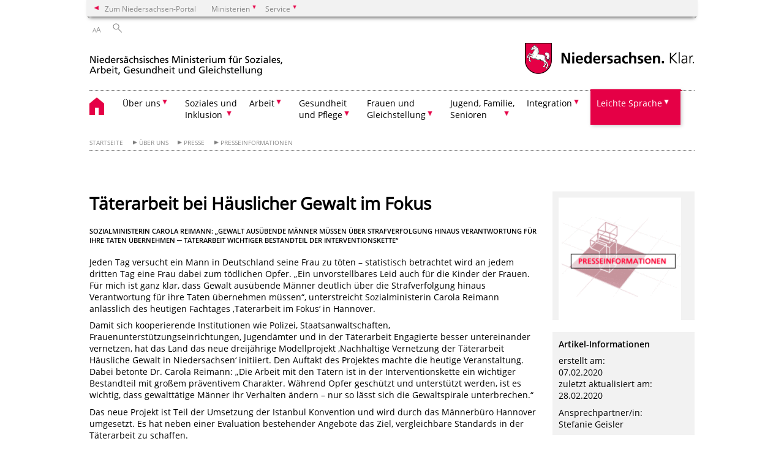

--- FILE ---
content_type: text/html; charset=UTF-8
request_url: https://www.ms.niedersachsen.de/startseite/service_kontakt/presseinformationen/taterarbeit-bei-hauslicher-gewalt-im-fokus-184893.html
body_size: 135570
content:
        <!DOCTYPE html>
<html lang="de" prefix="og: http://ogp.me/ns#">
<head>
  <meta charset="utf-8">
  <meta name="viewport" content="width=device-width, initial-scale=.9">
  <meta http-equiv="X-UA-Compatible" content="IE=edge">
  <title>Täterarbeit bei Häuslicher Gewalt im Fokus | Nds. Ministerium für Soziales, Arbeit, Gesundheit und Gleichstellung</title>
  <meta name="title" content="Täterarbeit bei Häuslicher Gewalt im Fokus | Nds. Ministerium für Soziales, Arbeit, Gesundheit und Gleichstellung">
  <meta name="robots" content="index,follow">
  <meta name="generator" content="Enterprise Content Management by Powerslave: Liveserver">
  <meta name="language" content="de">
  <meta name="date" content="2020-02-07T12:36:04+01:00">
  <meta name="revisit-after" content="1 days">
  <link rel="canonical" href="https://www.ms.niedersachsen.de/startseite/uber_uns/presse/presseinformationen/taterarbeit-bei-hauslicher-gewalt-im-fokus-184893.html">
  <meta name="keywords" content="Täterarbeit,Häusliche,Gewalt,Männer">
  <meta name="institution" content="17">
  <meta name="navigation" content="4972"><!-- include ccs based on color code -->
  <link rel="stylesheet" id="initcol" href="/assets/css/csscol4.css" type="text/css" media="all">
  <link rel="stylesheet" href="/assets/fonts/open-sans.css?v=1604497169" type="text/css">
  <link rel='stylesheet' href='/assets/js/fancybox/jquery.fancybox.css?v=1471354035' type='text/css'>
  <link rel='stylesheet' href='/assets/js/video-js-7.20.1/video-js.min.css?v=1657706794' type='text/css'>
  <link rel='stylesheet' id='initds2' href='/assets/css/ds2.css?v=1753091247' type='text/css' media='all'>
  <link rel="stylesheet" type="text/css" href="/assets/js/accessible-slick-1.0.1/slick/slick.min.css?v=1753091247">
  <link rel='stylesheet' id='fixes2' href='/assets/css/201612.css?v=1486543400' type='text/css' media='all'>
  <link rel='stylesheet' id='mobil' href='/assets/css/cssmobil.css?v=1613032835' type='text/css' media='screen and (max-width: 768px)'>
  <link rel='stylesheet' id='fixes' href='/assets/css/cssfixes.css?v=1684828951' type='text/css' media='all'>
  <link rel='stylesheet' id='faq' href='/assets/css/cssFaq.css?v=1688453644' type='text/css' media='all'>
  <style type="text/css">
  img.c2 {border:0}
  span.c1 {text-decoration: underline}
  </style>
</head>
<body class="nojs desktop">
  <div class="wrapper">
    <div class="section headspec">
      <div class="headnav spec">
        <ul>
          <li class="">
            <div>
              <a href="https://www.niedersachsen.de" class="back2main" aria-label="zum Niedersachsen-Portal wechseln">Zum Niedersachsen-Portal</a>
            </div>
          </li>
          <li class="haschildren bcola4">
            <div>
              <span>Ministerien</span>
            </div>
            <ul class="l1">
              <li class="bcolb1"><a href="https://www.mp.niedersachsen.de" target="_blank" aria-label="zur Seite des Ministerpräsidenten wechseln (öffnet im neuen Fenster)">Ministerpräsident</a></li>
              <li class="bcolb1"><a href="https://www.stk.niedersachsen.de" target="_blank" aria-label="zur Staatskanzlei wechseln (öffnet im neuen Fenster)">Staatskanzlei</a></li>
              <li class="bcolb2"><a href="https://www.mi.niedersachsen.de" target="_blank" aria-label="zur Seite des Ministerium für Inneres und Sport wechseln (öffnet im neuen Fenster)">Ministerium für Inneres, Sport und Digitalisierung</a></li>
              <li class="bcolb3"><a href="https://www.mf.niedersachsen.de" target="_blank" aria-label="zur Seite des Finanzministerium wechseln (öffnet im neuen Fenster)">Finanzministerium</a></li>
              <li class="bcolb4"><a href="https://www.ms.niedersachsen.de" target="_blank" aria-label="zur Seite des Ministeriums für Soziales, Arbeit, Gesundheit und Gleichstellung wechseln (öffnet im neuen Fenster)">Ministerium für Soziales, Arbeit, Gesundheit und Gleichstellung</a></li>
              <li class="bcolb5"><a href="https://www.mwk.niedersachsen.de" target="_blank" aria-label="zur Seite des Ministerium für Wissenschaft und Kultur wechseln (öffnet im neuen Fenster)">Ministerium für Wissenschaft und Kultur</a></li>
              <li class="bcolb6"><a href="https://www.mk.niedersachsen.de" target="_blank" aria-label="zur Seite des Kultusministerium wechseln (öffnet im neuen Fenster)">Kultusministerium</a></li>
              <li class="bcolb7"><a href="https://www.mw.niedersachsen.de" target="_blank" aria-label="zur Seite des Ministerium für Wirtschaft, Verkehr, Bauen und Digitalisierung wechseln (öffnet im neuen Fenster)">Ministerium für Wirtschaft, Verkehr und Bauen</a></li>
              <li class="bcolb8"><a href="https://www.ml.niedersachsen.de" target="_blank" aria-label="zur Seite des Ministerium für Ernährung, Landwirtschaft und Verbraucherschutz wechseln (öffnet im neuen Fenster)">Ministerium für Ernährung, Landwirtschaft und Verbraucherschutz</a></li>
              <li class="bcolb9"><a href="https://www.mj.niedersachsen.de" target="_blank" aria-label="zur Seite des Justizministerium wechseln (öffnet im neuen Fenster)">Justizministerium</a></li>
              <li class="bcolb10"><a href="https://www.umwelt.niedersachsen.de" target="_blank" aria-label="zur Seite des Ministerium für Umwelt, Energie und Klimaschutz wechseln (öffnet im neuen Fenster)">Ministerium für Umwelt, Energie und Klimaschutz</a></li>
              <li class="bcolb0"><a href="https://www.mb.niedersachsen.de" target="_blank" aria-label="zur Seite des Ministerium für Bundes- und Europaangelegenheiten und Regionale Entwicklung wechseln (öffnet im neuen Fenster)">Ministerium für Bundes- und Europaangelegenheiten und Regionale Entwicklung</a></li>
            </ul>
          </li>
          <li class="haschildren bcola4">
            <div>
              <span>Service</span>
            </div>
            <ul class="l1">
              <li><a href="https://www.dienstleisterportal.niedersachsen.de" target="_blank" aria-label="zum Dienstleisterportal Niedersachsen wechseln (öffnet im neuen Fenster)">Dienstleisterportal Niedersachsen</a></li>
              <li><a href="https://www.service.niedersachsen.de" aria-label="zum Serviceportal Niedersachsen wechseln (öffnet im neuen Fenster)" target="_blank">Serviceportal Niedersachsen</a></li>
            </ul>
          </li>
        </ul>
      </div>
    </div>
    <div class="section headnav">
      <ul>
        <li class="haschildren bcola0 lngchng"></li>
        <li>
          <div>
            <span class="layoutchange1"><span>A</span>A</span>
          </div>
          <div class="suchbutton"></div>
        </li>
      </ul>
      <div class="search_form_wrapper">
        <form class="input group suche" action="/live/search.php" method="post">
          <input type="hidden" name="search" value="fulltext"> <input type="text" name="q" aria-label="Suche"> <button type="submit">Suchen</button>
        </form>
      </div>
    </div>
    <div class="section logorow">
      <a class="logoadd" href="https://www.ms.niedersachsen.de/startseite/" title="Link zur Startseite" aria-label="zurück zur Startseite"><img src="/assets/image/230362" border="0" alt="Niedersächsisches Ministerium für Soziales, Arbeit, Gesundheit und Gleichstellung"></a> <a href="//www.niedersachsen.de" title="Link niedersachsen.de" class="home" aria-label="zum Niedersachsen-Portal wechseln"><img src="/assets/img/niedersachsen.png" width="222" height="55" class="ndslogo" alt="Niedersachsen Logo"></a> <span class="klar blink"><img src="/assets/img/klar.png" alt="Niedersachsen klar Logo"></span>
    </div>
    <div class="section menuerow group">
      <div class="mobinav">
        <a href="https://www.ms.niedersachsen.de/startseite/" class="home" aria-label="zur Startseite"></a>
        <div class="hamburg"></div>
        <div class="suchbuttonmobi"></div>
      </div>
      <div class="ds-menu2">
        <ul>
          <li class="home"><a href="https://www.ms.niedersachsen.de/startseite/" aria-label="zurück zur Startseite"></a></li>
          <li class="haschildren">
            <div>
              <span tabindex="0" role="button">Über uns</span>
            </div>
            <ul class="l1">
              <li class="haschildren">
                <div>
                  <span tabindex="0" role="button">Das Ministerium</span>
                </div>
                <ul class="l2">
                  <li><a href="https://www.ms.niedersachsen.de/startseite/uber_uns/das_ministerium/das-ministerium-13343.html" target="_self">Übersicht</a></li>
                  <li class=""><a href="https://www.ms.niedersachsen.de/startseite/uber_uns/das_ministerium/der_minister/andreas-philippi-198064.html" target="_self">Der Minister</a></li>
                  <li class=""><a href="https://www.ms.niedersachsen.de/startseite/uber_uns/staatssekretaerin/staatssekretaerin-christine-arbogast-14110.html" target="_self">Die Staatssekretärin</a></li>
                  <li class=""><a href="https://www.ms.niedersachsen.de/startseite/uber_uns/das_ministerium/organisation/organisation-und-historie-14068.html" target="_self">Organisation</a></li>
                  <li class=""><a href="https://www.ms.niedersachsen.de/halbzeitbilanz" target="_self">Halbzeitbilanz</a></li>
                </ul>
              </li>
              <li class="haschildren">
                <div>
                  <span tabindex="0" role="button">Presse</span>
                </div>
                <ul class="l2">
                  <li><a href="https://www.ms.niedersachsen.de/startseite/uber_uns/presse/pressestelle-14212.html" target="_self">Presseteam</a></li>
                  <li class=""><a href="https://www.ms.niedersachsen.de/startseite/uber_uns/presse/presseinformationen/" target="_self">Presseinformationen</a></li>
                </ul>
              </li>
              <li class="haschildren">
                <div>
                  <span tabindex="0" role="button">Service & Kontakt</span>
                </div>
                <ul class="l2">
                  <li><a href="https://www.ms.niedersachsen.de/startseite/uber_uns/service_kontakt/kontakt-13485.html" target="_self">Kontakt</a></li>
                  <li class=""><a href="https://www.ms.niedersachsen.de/startseite/uber_uns/service_kontakt/publikationen/" target="_self">Publikationen</a></li>
                  <li class=""><a href="https://www.ms.niedersachsen.de/startseite/uber_uns/service_kontakt/beratungs_und_serviceangebote/" target="_self">Beratungs- und Serviceangebote</a></li>
                  <li class=""><a href="https://www.ms.niedersachsen.de/barrierefreie_IT/barrierefreie-it-in-niedersachsen-183088.html" target="_self">Barrierefreie IT</a></li>
                  <li class=""><a href="https://www.ms.niedersachsen.de/startseite/uber_uns/service_kontakt/sponsoringleistungen/veroeffentlichung-der-sponsoringleistungen-167847.html" target="_self">Sponsoringleistungen</a></li>
                  <li class=""><a href="https://www.ms.niedersachsen.de/startseite/uber_uns/service_kontakt/informationspflichten_nach_art_13_14_dsgvo/daten-179087.html" target="_self">Informationspflichten nach Art. 13, 14 DSGVO</a></li>
                  <li class=""><a href="https://www.ms.niedersachsen.de/startseite/uber_uns/service_kontakt/offentliches_auftragswesen_ex_post_transparenz/offentliches-auftragswesen-ex-post-transparenz-160626.html" target="_self">Öffentliches Auftragswesen<br>
                  Ex-post-Transparenz</a></li>
                </ul>
              </li>
              <li class=""><a href="https://www.ms.niedersachsen.de/startseite/uber_uns/der_weg_zu_uns/adressen-wegbeschreibung-13520.html" target="_self">Der Weg zu uns</a></li>
              <li class=""><a href="https://www.ms.niedersachsen.de/startseite/uber_uns/unsere_stiftungen/" target="_self">Stiftungen</a></li>
              <li class="haschildren">
                <div>
                  <span tabindex="0" role="button">Karriere</span>
                </div>
                <ul class="l2">
                  <li><a href="https://www.ms.niedersachsen.de/karriere/stellenangebote-werden-sie-ein-teil-von-uns-176269.html" target="_self">Werden Sie ein Teil von uns!</a></li>
                  <li class=""><a href="https://www.ms.niedersachsen.de/stellenausschreibungen" target="_self">Zu den Stellenausschreibungen</a></li>
                  <li class=""><a href="https://www.ms.niedersachsen.de/startseite/uber_uns/karriere/praktika/das-ministerium-fur-soziales-arbeit-gesundheit-und-gleichstellung-ms-bietet-die-moglichkeit-nachstehende-praktika-zu-absolvieren-234205.html" target="_self">Praktika</a></li>
                </ul>
              </li>
            </ul>
          </li>
          <li class="haschildren">
            <div>
              <span tabindex="0" role="button">Soziales und<br>
              Inklusion</span>
            </div>
            <ul class="l1">
              <li><a href="https://www.ms.niedersachsen.de/startseite/soziales_inklusion/beratungs_und_serviceangebote/" target="_self">Beratungs- und Serviceangebote</a></li>
              <li class="haschildren">
                <div>
                  <span tabindex="0" role="button">Soziales</span>
                </div>
                <ul class="l2">
                  <li><a href="https://www.ms.niedersachsen.de/startseite/soziales_inklusion/soziales/sozialpolitik-14022.html" target="_self">Übersicht</a></li>
                  <li class=""><a href="https://www.ms.niedersachsen.de/anerkennung/stiftung-anerkennung-und-hilfe-176207.html" target="_self">Stiftung „Anerkennung und Hilfe“</a></li>
                  <li class="haschildren">
                    <div>
                      <span tabindex="0" role="button">Soziale Sicherung</span>
                    </div>
                    <ul class="l2">
                      <li><a href="https://www.ms.niedersachsen.de/startseite/soziales_inklusion/soziales/soziale_sicherung/soziale-sicherung-lebensrisiken-gemeinschaftlich-tragen-13471.html" target="_self">Übersicht</a></li>
                      <li class=""><a href="https://www.ms.niedersachsen.de/startseite/soziales_inklusion/soziales/soziale_sicherung/sozialhilfe/sozialhilfe-13628.html" target="_self">Sozialhilfe</a></li>
                      <li class=""><a href="https://www.ms.niedersachsen.de/startseite/soziales_inklusion/soziales/soziale_sicherung/soziales_entschadigungsrecht/soziales-entschadigungsrecht-13686.html" target="_self">Soziales Entschädigungsrecht</a></li>
                      <li class=""><a href="https://www.ms.niedersachsen.de/startseite/soziales_inklusion/soziales/soziale_sicherung/wohnungslosigkeit/hilfen-fur-wohnungslose-werden-verstarkt-184358.html" target="_self">Wohnungslosigkeit</a></li>
                      <li class=""><a href="https://www.ms.niedersachsen.de/startseite/soziales_inklusion/soziales/soziale_sicherung/hilfen_fur_opfer_von_gewalttaten/hilfen-fur-opfer-von-gewalttaten-13555.html" target="_self">Hilfen für Opfer von Gewalttaten</a></li>
                    </ul>
                  </li>
                  <li class="haschildren">
                    <div>
                      <span tabindex="0" role="button">Die gesetzliche Sozialversicherung</span>
                    </div>
                    <ul class="l2">
                      <li><a href="https://www.ms.niedersachsen.de/startseite/soziales_inklusion/soziales/die_gesetzliche_sozialversicherung/" target="_self">Übersicht</a></li>
                      <li class=""><a href="https://www.ms.niedersachsen.de/startseite/soziales_inklusion/soziales/die_gesetzliche_sozialversicherung/krankenversicherung/krankenversicherung-14059.html" target="_self">Krankenversicherung</a></li>
                      <li class=""><a href="https://www.ms.niedersachsen.de/startseite/soziales_inklusion/soziales/die_gesetzliche_sozialversicherung/rentenversicherung/rentenversicherung-14224.html" target="_self">Rentenversicherung</a></li>
                      <li class=""><a href="https://www.ms.niedersachsen.de/startseite/soziales_inklusion/soziales/die_gesetzliche_sozialversicherung/pflegeversicherung/pflegeversicherung-14072.html" target="_self">Pflegeversicherung</a></li>
                      <li class=""><a href="https://www.ms.niedersachsen.de/startseite/soziales_inklusion/soziales/die_gesetzliche_sozialversicherung/unfallversicherung/unfallversicherung-13472.html" target="_self">Unfallversicherung</a></li>
                      <li class=""><a href="https://www.ms.niedersachsen.de/startseite/soziales_inklusion/soziales/die_gesetzliche_sozialversicherung/arbeitstagungen_der_aufsichtsbehorden_der_sozialversicherungstrager/arbeitstagungen-der-aufsichtsbehorden-der-sozialversicherungstrager-219538.html" target="_self">Arbeitstagungen der Aufsichtsbehörden der Sozialversicherungsträger</a></li>
                    </ul>
                  </li>
                  <li class=""><a href="https://www.ms.niedersachsen.de/startseite/soziales_inklusion/soziales/die_sozialgesetzbucher/die-sozialen-rechte-der-burgerinnen-und-burger-13581.html" target="_self">Die Sozialgesetzbücher</a></li>
                  <li class=""><a href="https://www.ms.niedersachsen.de/hsbn/handlungsorientierte-sozialberichterstattung-niedersachsen-19243.html" target="_self">Handlungsorientierte Sozialberichterstattung</a></li>
                  <li class=""><a href="https://www.ms.niedersachsen.de/startseite/soziales_inklusion/soziales/freie_wohlfahrtspflege/freie-wohlfahrtspflege-141376.html" target="_self">Freie Wohlfahrtspflege</a></li>
                  <li class="haschildren">
                    <div>
                      <span tabindex="0" role="button">Verbraucherinsolvenz und<br>
                      Schuldnerberatung</span>
                    </div>
                    <ul class="l2">
                      <li><a href="https://www.ms.niedersachsen.de/startseite/verbraucherinsolvenz_und_schuldnerberatung" target="_self">Übersicht</a></li>
                      <li class=""><a href="https://www.ms.niedersachsen.de/startseite/verbraucherinsolvenz_und_schuldnerberatung/schuldnerberatung/was-mache-ich-mit-meinen-schulden-13602.html" target="_self">Schuldnerberatung</a></li>
                      <li class=""><a href="https://www.ms.niedersachsen.de/startseite/verbraucherinsolvenz_und_schuldnerberatung/verbraucherinsolvenz/das-verbraucherinsolvenzverfahren-13504.html" target="_self">Verbraucherinsolvenz</a></li>
                    </ul>
                  </li>
                  <li class=""><a href="https://www.ms.niedersachsen.de/startseite/soziales_inklusion/soziales/forderprogramme/" target="_self">Förderprogramme</a></li>
                </ul>
              </li>
              <li class=""><a href="https://www.ms.niedersachsen.de/startseite/soziales_und_inklusion/landesbeauftragte_fur_menschen_mit_behinderungen/die-niedersachsische-landesbeauftragte-fur-menschen-mit-behinderungen-annetraud-grote-13767.html" target="_self">Landesbeauftragte für Menschen mit Behinderungen</a></li>
              <li class=""><a href="https://www.ms.niedersachsen.de/startseite/soziales_und_inklusion/landesskomptenzzentrum_fur_barrierefreiheit/landeskompetenzzentrum-fur-barrierefreiheit-238582.html" target="_self">Landeskompetenzzentrum für Barrierefreiheit</a></li>
              <li class="haschildren">
                <div>
                  <span tabindex="0" role="button">Inklusion von Menschen mit Behinderungen</span>
                </div>
                <ul class="l2">
                  <li><a href="https://www.ms.niedersachsen.de/startseite/soziales_inklusion/inklusion_von_menschen_mit_behinderungen/inklusion-von-menschen-mit-behinderungen-171501.html" target="_self">Übersicht</a></li>
                  <li class=""><a href="https://www.ms.niedersachsen.de/inklusion" target="_self">Aktionsplan Inklusion</a></li>
                  <li class=""><a href="https://www.ms.niedersachsen.de/startseite/soziales_inklusion/inklusion_von_menschen_mit_behinderungen/assistenzhunde/assistenzhunde-220260.html" target="_self">Assistenzhunde</a></li>
                  <li class=""><a href="https://www.ms.niedersachsen.de/startseite/soziales_inklusion/inklusion_von_menschen_mit_behinderungen/eingliederungshilfe/eingliederungshilfe-219713.html" target="_self">Eingliederungshilfe</a></li>
                  <li class=""><a href="https://www.ms.niedersachsen.de/startseite/soziales_inklusion/inklusion_von_menschen_mit_behinderungen/75_jahre_niedersachsen_videobeitrag_zu_inklusion/75-jahre-niedersachsen-inklusion-fur-menschen-mit-behinderungen-206047.html" target="_self">75 Jahre Niedersachsen – Videobeitrag zu Inklusion</a></li>
                  <li class=""><a href="https://www.ms.niedersachsen.de/startseite/soziales_inklusion/inklusion_von_menschen_mit_behinderungen/forderung_von_projekten_zur_inklusion/forderung-von-projekten-zur-inklusion-und-forderaufruf-toilette-fur-alle-212603.html" target="_self">Förderung von Projekten zur Inklusion</a></li>
                  <li class=""><a href="https://www.ms.niedersachsen.de/startseite/soziales_inklusion/inklusion_von_menschen_mit_behinderungen/familienentlastende_dienste/familienentlastende-dienste-13702.html" target="_self">Familienentlastende Dienste</a></li>
                  <li class=""><a href="https://www.ms.niedersachsen.de/startseite/soziales_inklusion/inklusion_von_menschen_mit_behinderungen/hilfen_fur_blinde_menschen/hilfen-fur-blinde-menschen-14118.html" target="_self">Hilfen für blinde Menschen</a></li>
                  <li class=""><a href="https://www.ms.niedersachsen.de/startseite/soziales_inklusion/inklusion_von_menschen_mit_behinderungen/hilfen_fur_gehorlose_ertaubte_und_schwerhorige_menschen/hilfen-fuer-gehoerlose-ertaubte-und-schwerhoerige-13768.html" target="_self">Hilfen für gehörlose, ertaubte und schwerhörige Menschen</a></li>
                  <li class=""><a href="https://www.ms.niedersachsen.de/startseite/soziales_inklusion/inklusion_von_menschen_mit_behinderungen/landesbildungszentren/landesbildungszentren-13701.html" target="_self">Landesbildungszentren</a></li>
                  <li class=""><a href="https://www.ms.niedersachsen.de/startseite/soziales_inklusion/inklusion_von_menschen_mit_behinderungen/heilpadagogische_fruhforderstellen/heilpadagogische-fruhforderstellen-13769.html" target="_self">Heilpädagogische Frühförderstellen</a></li>
                  <li class=""><a href="https://www.ms.niedersachsen.de/startseite/soziales_inklusion/inklusion_von_menschen_mit_behinderungen/interdisziplinare_beratungs_und_fruherkennungsteams/interdisziplinaere-beratungs-und-frueherkennungsteamsfruehfoerderstellen-13700.html" target="_self">Interdisziplinäre Beratungs- und Früherkennungsteams</a></li>
                  <li class=""><a href="https://www.ms.niedersachsen.de/startseite/soziales_inklusion/inklusion_von_menschen_mit_behinderungen/betreuungsangebote_fur_kinder_mit_behinderungen/betreuungsangebote-fuer-kinder-mit-behinderungen-13948.html" target="_self">Betreuungsangebote für Kinder mit Behinderungen</a></li>
                  <li class=""><a href="https://www.ms.niedersachsen.de/startseite/soziales_inklusion/inklusion_von_menschen_mit_behinderungen/hilfen_fur_familien_mit_behinderten_und_schwerstkranken_kindern/hilfen-fuer-familien-mit-behinderten-chronisch-und-schwerstkranken-sowie-pflegebeduerftigen-kindern-und-jugendlichen-148473.html" target="_self">Hilfen für Familien mit behinderten und schwerstkranken Kindern</a></li>
                  <li class=""><a href="https://www.ms.niedersachsen.de/startseite/soziales_inklusion/inklusion_von_menschen_mit_behinderungen/sozialpadiatrische_zentren/sozialpadiatrische-zentren-13699.html" target="_self">Sozialpädiatrische Zentren</a></li>
                  <li class=""><a href="https://www.ms.niedersachsen.de/startseite/soziales_inklusion/inklusion_von_menschen_mit_behinderungen/leistungen_fur_eltern_mit_behinderungen/leistungen-fur-eltern-mit-behinderungen-204088.html" target="_self">Leistungen für Eltern mit Behinderungen</a></li>
                  <li class=""><a href="https://www.ms.niedersachsen.de/startseite/soziales_inklusion/inklusion_von_menschen_mit_behinderungen/netzwerk_behinderter_frauen/niedersachsisches-netzwerk-fur-frauen-mit-behinderungen-mit-uns-ist-zu-rechnen-13550.html" target="_self">Netzwerk behinderter Frauen</a></li>
                  <li class=""><a href="https://www.ms.niedersachsen.de/startseite/soziales_inklusion/inklusion_von_menschen_mit_behinderungen/personliches_budget/personliches-budget-13982.html" target="_self">Persönliches Budget</a></li>
                  <li class=""><a href="https://www.ms.niedersachsen.de/startseite/soziales_inklusion/inklusion_von_menschen_mit_behinderungen/werkstatten_fur_behinderte_menschen/werkstatten-fur-behinderte-menschen-13566.html" target="_self">Werkstätten für behinderte Menschen</a></li>
                  <li class=""><a href="https://www.ms.niedersachsen.de/startseite/soziales_inklusion/inklusion_von_menschen_mit_behinderungen/budget_fur_arbeit/budget-fur-arbeit-166781.html" target="_self">Budget für Arbeit</a></li>
                  <li class=""><a href="https://www.ms.niedersachsen.de/startseite/soziales_inklusion/inklusion_von_menschen_mit_behinderungen/niedersachsisches_behindertengleichstellungsgesetz_nbgg/niedersachsisches-behindertengleichstellungsgesetz-nbgg-208001.html" target="_self">Niedersächsisches Behindertengleichstellungsgesetz (NBGG)</a></li>
                </ul>
              </li>
              <li class="haschildren">
                <div>
                  <span tabindex="0" role="button">Bürgerschaftliches Engagement</span>
                </div>
                <ul class="l2">
                  <li><a href="https://www.ms.niedersachsen.de/startseite/soziales_inklusion/burgerschaftliches_engagement/burgerschaftliches-engagement-13668.html" target="_self">Übersicht</a></li>
                  <li class=""><a href="https://www.ms.niedersachsen.de/startseite/soziales_inklusion/burgerschaftliches_engagement/freiwilligenserver_niedersachsen/freiwilligenserver-niedersachsen-13749.html" target="_self">FreiwilligenServer Niedersachsen</a></li>
                  <li class=""><a href="https://www.ms.niedersachsen.de/startseite/soziales_inklusion/burgerschaftliches_engagement/niedersachsen_ring/niedersachsen-ring-13750.html" target="_self">Niedersachsen-Ring</a></li>
                  <li class=""><a href="https://www.ms.niedersachsen.de/startseite/soziales_inklusion/burgerschaftliches_engagement/freiwilligenagenturen/freiwilligenagenturen-13722.html" target="_self">Freiwilligenagenturen</a></li>
                  <li class=""><a href="https://www.ms.niedersachsen.de/startseite/soziales_inklusion/burgerschaftliches_engagement/freiwilligenakademie_niedersachsen/freiwilligenakademie-niedersachsen-fan-ev-13723.html" target="_self">Freiwilligenakademie Niedersachsen</a></li>
                  <li class=""><a href="https://www.ms.niedersachsen.de/startseite/soziales_inklusion/burgerschaftliches_engagement/engagement/lotsen-13735.html" target="_self">Engagementlotsen</a></li>
                  <li class=""><a href="https://www.ms.niedersachsen.de/startseite/soziales_inklusion/burgerschaftliches_engagement/kompetenznachweis/kompetenznachweis-ueber-ehrenamtliche-taetigkeit-13736.html" target="_self">Kompetenznachweis</a></li>
                  <li class=""><a href="https://www.ms.niedersachsen.de/startseite/soziales_inklusion/burgerschaftliches_engagement/selbsthilfe/selbsthilfe-165216.html" target="_self">Selbsthilfe</a></li>
                </ul>
              </li>
            </ul>
          </li>
          <li class="haschildren">
            <div>
              <span tabindex="0" role="button">Arbeit</span>
            </div>
            <ul class="l1">
              <li><a href="https://www.ms.niedersachsen.de/startseite/arbeit/" target="_self">Übersicht</a></li>
              <li class=""><a href="https://www.ms.niedersachsen.de/startseite/arbeit/arbeitsmarktpolitik_in_niedersachsen/arbeitsmarktpolitik-in-niedersachsen-122523.html" target="_self">Arbeitsmarktpolitik in Niedersachsen</a></li>
              <li class="haschildren">
                <div>
                  <span tabindex="0" role="button">Fachkräfteinitiative Niedersachsen - Fachkräftesicherung</span>
                </div>
                <ul class="l2">
                  <li><a href="https://www.ms.niedersachsen.de/startseite/arbeit/fachkrafteinitiative_niedersachsen_fachkraftesicherung/fachkrafteinitiative-niedersachsen-122524.html" target="_self">Übersicht</a></li>
                  <li class=""><a href="https://www.ms.niedersachsen.de/startseite/arbeit/fachkrafteinitiative_niedersachsen_fachkraftesicherung/praxisbeispiele/praxisbeispiele-fur-eine-gelungene-fachkraftesicherung-229698.html" target="_self">Praxisbeispiele</a></li>
                  <li class=""><a href="https://www.ms.niedersachsen.de/startseite/arbeit/fachkrafteinitiative_niedersachsen_fachkraftesicherung/regionale_fachkraftebundnisse/land-unterstutzt-regionale-fachkraftebundnisse-131680.html" target="_self">Regionale Fachkräftebündnisse</a></li>
                </ul>
              </li>
              <li class="haschildren">
                <div>
                  <span tabindex="0" role="button">Arbeitsförderung in Niedersachsen</span>
                </div>
                <ul class="l2">
                  <li><a href="https://www.ms.niedersachsen.de/startseite/arbeit/arbeitsforderung_in_niedersachsen/arbeitsfoerderung-in-niedersachsen-122525.html" target="_self">Übersicht</a></li>
                  <li class=""><a href="https://www.ms.niedersachsen.de/startseite/arbeit/arbeitsforderung_in_niedersachsen/regionale_fachkraftebundnisse/land-unterstutzt-regionale-fachkraftebundnisse-131680.html" target="_self">Regionale Fachkräftebündnisse</a></li>
                  <li class=""><a href="https://www.ms.niedersachsen.de/startseite/arbeit/arbeitsforderung_in_niedersachsen/qualifizierung_von_beschaftigten/weiterbildung-von-beschaftigten-125128.html" target="_self">Weiterbildung von Beschäftigten</a></li>
                  <li class=""><a href="https://www.ms.niedersachsen.de/startseite/arbeit/arbeitsforderung_in_niedersachsen/ausbildungs_und_arbeitsmarktintegration_von_gefluchteten_menschen/potentiale-internationaler-zuwanderung-136168.html" target="_self">Potentiale internationaler Zuwanderung – Arbeitsmarktintegration von Zuwanderinnen und Zuwanderern</a></li>
                </ul>
              </li>
              <li class="haschildren">
                <div>
                  <span tabindex="0" role="button">Gute Arbeitsbedingungen in Niedersachsen</span>
                </div>
                <ul class="l2">
                  <li><a href="https://www.ms.niedersachsen.de/startseite/arbeit/gute_arbeitsbedingungen_in_niedersachsen/gute-arbeitsbedingungen-in-niedersachsen-122528.html" target="_self">Übersicht</a></li>
                  <li class=""><a href="https://www.ms.niedersachsen.de/startseite/arbeit/gute_arbeitsbedingungen_in_niedersachsen/gesetzlicher_mindestlohn/gesetzlicher-mindestlohn-122692.html" target="_self">Gesetzlicher Mindestlohn</a></li>
                  <li class=""><a href="https://www.ms.niedersachsen.de/startseite/arbeit/gute_arbeitsbedingungen_in_niedersachsen/beratungsstellen_fur_mobile_beschaftigte/beratungsstellen-fuer-mobile-beschaeftigte-zur-herstellung-von-guten-arbeitsbedingungen-125134.html" target="_self">Beratungsstellen für mobile Beschäftigte</a></li>
                  <li class=""><a href="https://www.ms.niedersachsen.de/startseite/arbeit/gute_arbeitsbedingungen_in_niedersachsen/bekampfung_des_menschenhandels_zum_zwecke_der_arbeitsausbeutung/bekampfung-des-menschenhandels-zum-zwecke-der-arbeitsausbeutung-182183.html" target="_self">Bekämpfung des Menschenhandels zum Zwecke der Arbeitsausbeutung</a></li>
                  <li class=""><a href="https://www.ms.niedersachsen.de/startseite/arbeit/gute_arbeitsbedingungen_in_niedersachsen/service_zu_tarifvertragen_und_fur_betriebsrate/infoservice-zu-tarifvertraegen-sowie-anerkennung-von-bildungsveranstaltungen-fuer-betriebsraete-15936.html" target="_self">Service zu Tarifverträgen und für Betriebsräte</a></li>
                </ul>
              </li>
              <li class=""><a href="https://www.ms.niedersachsen.de/startseite/arbeit/ausbildungs_und_arbeitsmarktintegration_von_gefluchteten_menschen/potentiale-internationaler-zuwanderung-136168.html" target="_self">Potentiale internationaler Zuwanderung – Arbeitsmarktintegration von Zuwanderinnen und Zuwanderern</a></li>
              <li class=""><a href="https://www.ms.niedersachsen.de/startseite/arbeit/arbeitsmarkt_in_niedersachsen/arbeitsmarkt-in-niedersachsen-122526.html" target="_self">Arbeitsmarkt in Niedersachsen</a></li>
              <li class="haschildren">
                <div>
                  <span tabindex="0" role="button">Arbeitsschutz / Technischer Verbraucherschutz</span>
                </div>
                <ul class="l2">
                  <li><a href="https://www.ms.niedersachsen.de/startseite/arbeit/arbeitsschutz_technischer_verbraucherschutz/arbeitsschutz-13465.html" target="_self">Übersicht</a></li>
                  <li class=""><a href="https://www.ms.niedersachsen.de/startseite/arbeit/arbeitsschutz_technischer_verbraucherschutz/ladenoffnung/niedersachsisches-gesetz-uber-ladenoffnungs-und-verkaufszeiten-nloffvzg-14135.html" target="_self">Ladenöffnung</a></li>
                  <li class="haschildren">
                    <div>
                      <span tabindex="0" role="button">Betrieblicher Arbeitsschutz</span>
                    </div>
                    <ul class="l2">
                      <li><a href="https://www.ms.niedersachsen.de/startseite/arbeit/arbeitsschutz_technischer_verbraucherschutz/betrieblicher_arbeitsschutz/betrieblicher-arbeitsschutz-13896.html" target="_self">Übersicht</a></li>
                      <li class=""><a href="https://www.ms.niedersachsen.de/startseite/arbeit/arbeitsschutz_technischer_verbraucherschutz/betrieblicher_arbeitsschutz/anlagen_und_betriebssicherheit/betriebssicherheitsverordnung-13893.html" target="_self">Anlagen- und Betriebssicherheit</a></li>
                      <li class=""><a href="https://www.ms.niedersachsen.de/startseite/arbeit/arbeitsschutz_technischer_verbraucherschutz/betrieblicher_arbeitsschutz/arbeitsschutzorganisation/arbeitsschutzorganisation-13891.html" target="_self">Arbeitsschutzorganisation</a></li>
                      <li class=""><a href="https://www.ms.niedersachsen.de/startseite/arbeit/arbeitsschutz_technischer_verbraucherschutz/betrieblicher_arbeitsschutz/arbeitszeit/arbeitszeit-13894.html" target="_self">Arbeitszeit</a></li>
                      <li class=""><a href="https://www.ms.niedersachsen.de/startseite/arbeit/arbeitsschutz_technischer_verbraucherschutz/betrieblicher_arbeitsschutz/psychische_belastungen/psychische-belastung-am-arbeitsplatz-13277.html" target="_self">Psychische Belastungen</a></li>
                      <li class=""><a href="https://www.ms.niedersachsen.de/startseite/arbeit/arbeitsschutz_technischer_verbraucherschutz/betrieblicher_arbeitsschutz/umgang_mit_biologischen_arbeitsstoffen_gentechnisch_veranderten_organismen/biologische-arbeitsstoffe-gentechnik-13895.html" target="_self">Umgang mit biologischen Arbeitsstoffen/gentechnisch veränderten Organismen</a></li>
                      <li class="haschildren">
                        <div>
                          <span tabindex="0" role="button">Umgang mit Gefahrstoffen</span>
                        </div>
                        <ul class="l2">
                          <li><a href="https://www.ms.niedersachsen.de/startseite/arbeit/arbeitsschutz_technischer_verbraucherschutz/betrieblicher_arbeitsschutz/umgang_mit_gefahrstoffen/gefahrstoffe-13059.html" target="_self">Übersicht</a></li>
                          <li class=""><a href="https://www.ms.niedersachsen.de/startseite/arbeit/arbeitsschutz_technischer_verbraucherschutz/betrieblicher_arbeitsschutz/umgang_mit_gefahrstoffen/deutscher_gefahrstoffschutzpreis_2026/deutscher-gefahrstoffschutzpreis-2026-246294.html" target="_self">Gefahrstoffschutzpreis 2026</a></li>
                        </ul>
                      </li>
                      <li class=""><a href="https://www.ms.niedersachsen.de/startseite/arbeit/arbeitsschutz_technischer_verbraucherschutz/betrieblicher_arbeitsschutz/umgang_mit_sprengstoffen/sprengstoffe-13060.html" target="_self">Umgang mit Sprengstoffen</a></li>
                    </ul>
                  </li>
                  <li class="haschildren">
                    <div>
                      <span tabindex="0" role="button">Bestimmte Personengruppen</span>
                    </div>
                    <ul class="l2">
                      <li><a href="https://www.ms.niedersachsen.de/startseite/arbeit/arbeitsschutz_technischer_verbraucherschutz/bestimmte_personengruppen/-13897.html" target="_self">Übersicht</a></li>
                      <li class=""><a href="https://www.ms.niedersachsen.de/startseite/arbeit/arbeitsschutz_technischer_verbraucherschutz/bestimmte_personengruppen/fahrpersonal/arbeitsschutz-fuer-fahrpersonal-13865.html" target="_self">Fahrpersonal</a></li>
                      <li class=""><a href="https://www.ms.niedersachsen.de/startseite/arbeit/arbeitsschutz_technischer_verbraucherschutz/bestimmte_personengruppen/heimarbeitsschutz/die-stillen-arbeitsplaetze-13062.html" target="_self">Heimarbeitsschutz</a></li>
                      <li class=""><a href="https://www.ms.niedersachsen.de/startseite/arbeit/arbeitsschutz_technischer_verbraucherschutz/bestimmte_personengruppen/jugendarbeitsschutz/jugendarbeitsschutz-14018.html" target="_self">Jugendarbeitsschutz</a></li>
                      <li class=""><a href="https://www.ms.niedersachsen.de/startseite/arbeit/arbeitsschutz_technischer_verbraucherschutz/bestimmte_personengruppen/mutterschutz/mutterschutz-14180.html" target="_self">Mutterschutz</a></li>
                    </ul>
                  </li>
                  <li class=""><a href="https://www.ms.niedersachsen.de/startseite/arbeit/arbeitsschutz_technischer_verbraucherschutz/offentlichkeitsschutz_verbraucherschutz/" target="_self">Öffentlichkeitsschutz / Verbraucherschutz</a></li>
                  <li class=""><a href="https://www.ms.niedersachsen.de/startseite/arbeit/arbeitsschutz_technischer_verbraucherschutz/jahresberichte/jahresberichte-13898.html" target="_self">Jahresberichte</a></li>
                  <li class=""><a href="https://www.ms.niedersachsen.de/startseite/arbeit/arbeitsschutz_technischer_verbraucherschutz/gemeinsame_deutsche_arbeitsschutzstrategie/gemeinsame-deutsche-arbeitsschutzstrategie-gda-56408.html" target="_self">Gemeinsame Deutsche Arbeitsschutzstrategie</a></li>
                </ul>
              </li>
            </ul>
          </li>
          <li class="haschildren">
            <div>
              <span tabindex="0" role="button">Gesundheit<br>
              und Pflege</span>
            </div>
            <ul class="l1">
              <li><a href="https://www.ms.niedersachsen.de/startseite/gesundheit_pflege/beratungs_und_serviceangebote/" target="_self">Beratungs- und Serviceangebote</a></li>
              <li class=""><a href="https://www.ms.niedersachsen.de/patientenschutz/die-landespatientenschutzbeauftragte-212557.html" target="_self">Landespatientenschutzbeauftragte: •&nbsp;Patientenschutz<br>
              •&nbsp;Beschwerdestelle Pflege</a></li>
              <li class=""><a href="https://www.ms.niedersachsen.de/startseite/gesundheit_pflege/pflege/" target="_self">Pflege</a></li>
              <li class="haschildren">
                <div>
                  <span tabindex="0" role="button">Gesundheit</span>
                </div>
                <ul class="l2">
                  <li><a href="https://www.ms.niedersachsen.de/startseite/gesundheit_pflege/gesundheit/gesundheit-13437.html" target="_self">Übersicht</a></li>
                  <li class="haschildren">
                    <div>
                      <span tabindex="0" role="button">Aids, HIV und andere sexuell übertragbare Infektionen</span>
                    </div>
                    <ul class="l2">
                      <li><a href="https://www.ms.niedersachsen.de/startseite/gesundheit_pflege/gesundheit/aids_pravention/aids-praevention-14065.html" target="_self">Übersicht</a></li>
                      <li class=""><a href="https://www.ms.niedersachsen.de/startseite/gesundheit_pflege/gesundheit/aids_hiv_und_andere_sexuell_ubertragbare_infektionen/positivarbeiten/positivarbeiten-206362.html" target="_self">#positivarbeiten</a></li>
                    </ul>
                  </li>
                  <li class=""><a href="https://www.ms.niedersachsen.de/startseite/gesundheit_pflege/gesundheit/arzneimittel/arzneimittel-181014.html" target="_self">Arzneimittel</a></li>
                  <li class=""><a href="https://www.ms.niedersachsen.de/startseite/gesundheit_pflege/gesundheit/arztliche_versorgung" target="_self">Ärztliche Versorgung</a></li>
                  <li class=""><a href="https://www.ms.niedersachsen.de/startseite/gesundheit_pflege/gesundheit/bestattungsgesetz/bestattungsgesetz-14144.html" target="_self">Bestattungsrecht in Niedersachsen</a></li>
                  <li class="haschildren">
                    <div>
                      <span tabindex="0" role="button">Drogen & Sucht</span>
                    </div>
                    <ul class="l2">
                      <li><a href="https://www.ms.niedersachsen.de/startseite/gesundheit_pflege/gesundheit/drogen_sucht/drogen-und-sucht-14266.html" target="_self">Übersicht</a></li>
                      <li class=""><a href="https://www.ms.niedersachsen.de/startseite/gesundheit_pflege/gesundheit/drogen_sucht/veranstaltung/suchtpravention-212104.html" target="_self">Suchtpräventionskonzept</a></li>
                      <li class=""><a href="https://www.ms.niedersachsen.de/startseite/gesundheit_pflege/gesundheit/drogen_sucht/beratung_und_hilfe/beratung-und-hilfe-13330.html" target="_self">Beratung und Hilfe</a></li>
                      <li class=""><a href="https://www.ms.niedersachsen.de/startseite/gesundheit_pflege/gesundheit/drogen_sucht/ansprechpartner/rauchfrei-werden-13913.html" target="_self">Ansprechpartner</a></li>
                    </ul>
                  </li>
                  <li class=""><a href="https://www.ms.niedersachsen.de/startseite/gesundheit_pflege/gesundheit/gesundheitsforderung_pravention/" target="_self">Gesundheitsförderung / Prävention</a></li>
                  <li class=""><a href="https://www.ms.niedersachsen.de/startseite/gesundheit_pflege/gesundheit/gesundheitsregionen_niedersachsen/gesundheitsregionen-niedersachsen-119925.html" target="_self">Gesundheitsregionen Niedersachsen</a></li>
                  <li class=""><a href="https://www.ms.niedersachsen.de/startseite/gesundheit_pflege/gesundheit/heilberufe/" target="_self">Heilberufe</a></li>
                  <li class=""><a href="https://www.ms.niedersachsen.de/startseite/gesundheit_pflege/gesundheit/hospizarbeit_und_palliativversorgung/hospizarbeit-und-palliativversorgung-14217.html" target="_self">Hospizarbeit und Palliativversorgung</a></li>
                  <li class=""><a href="https://www.ms.niedersachsen.de/startseite/gesundheit_pflege/gesundheit/human_biomonitoring/human-biomonitoring-im-landkreis-rotenburg-wumme-182473.html" target="_self">Human-Biomonitoring</a></li>
                  <li class=""><a href="https://www.ms.niedersachsen.de/infektionsschutz" target="_self">Infektionsschutz & ansteckende Krankheiten</a></li>
                  <li class=""><a href="https://www.ms.niedersachsen.de/Krankenhausreform" target="_self">Krankenhausreform</a></li>
                  <li class="haschildren">
                    <div>
                      <span tabindex="0" role="button">Krankenhäuser</span>
                    </div>
                    <ul class="l2">
                      <li><a href="https://www.ms.niedersachsen.de/krankenhaeuser/krankenhauser-in-niedersachsen-14126.html" target="_self">Übersicht</a></li>
                      <li class=""><a href="https://www.ms.niedersachsen.de/krankenhaeuser/krankenhausplanung/krankenhausplanung-14156.html" target="_self">Krankenhausplanung</a></li>
                      <li class="haschildren">
                        <div>
                          <span tabindex="0" role="button">Krankenhausinvestitionen</span>
                        </div>
                        <ul class="l2">
                          <li><a href="https://www.ms.niedersachsen.de/krankenhaeuser/krankenhausinvestitionen/krankenhausinvestitionsfoerderung-14155.html" target="_self">Übersicht</a></li>
                          <li class=""><a href="https://www.ms.niedersachsen.de/krankenhaeuser/krankenhausinvestitionen/antragsverfahren_khzg/informationen-des-landes-niedersachsen-zum-khzg-196433.html" target="_self">Antragsverfahren KHZG</a></li>
                          <li class=""><a href="https://www.ms.niedersachsen.de/startseite/gesundheit_und_pflege/gesundheit/krankenhauser/krankenhausinvestitionen/transformationsfonds/informationen-des-landes-niedersachsen-zum-transformationsfonds-247544.html" target="_self">Transformationsfonds</a></li>
                        </ul>
                      </li>
                      <li class=""><a href="https://www.ms.niedersachsen.de/startseite/gesundheit_pflege/gesundheit/krankenhauser/patientenschutz/patientensicherheit-173810.html" target="_self">Patientenschutz & Patientensicherheit</a></li>
                      <li class=""><a href="https://www.ms.niedersachsen.de/krankenhaeuser/ivena_ehealth/ivena-ehealth-215526.html" target="_self">IVENA eHealth</a></li>
                    </ul>
                  </li>
                  <li class=""><a href="https://www.ms.niedersachsen.de/startseite/gesundheit_pflege/gesundheit/krebsregistrierung_in_niedersachsen/ekn-epidemiologisches-krebsregister-niedersachsen-13537.html" target="_self">Krebsregistrierung in Niedersachsen</a></li>
                  <li class=""><a href="https://www.niedersachsen.de/longcovid_MECFS/long-covid-me-cfs-post-vac-betroffene-starken-wissen-teilen-241685.html" target="_blank">Long COVID, ME/CFS & Post-Vac</a></li>
                  <li class=""><a href="https://www.ms.niedersachsen.de/startseite/gesundheit_pflege/gesundheit/medizinprodukte/medizinprodukte-141807.html" target="_self">Medizinprodukte</a></li>
                  <li class=""><a href="https://www.ms.niedersachsen.de/startseite/gesundheit_pflege/gesundheit/niedersachsischer_gesundheitspreis/der-niedersachsische-gesundheitspreis-178456.html" target="_self">Niedersächsischer Gesundheitspreis</a></li>
                  <li class="haschildren">
                    <div>
                      <span tabindex="0" role="button">Organspende</span>
                    </div>
                    <ul class="l2">
                      <li><a href="https://www.ms.niedersachsen.de/startseite/gesundheit_pflege/gesundheit/organspende/organspende-13928.html" target="_self">Übersicht</a></li>
                      <li class=""><a href="https://www.ms.niedersachsen.de/startseite/gesundheit_pflege/gesundheit/organspende/netzwerk_organspende_niedersachsen/netzwerk-organspende-in-niedersachsen-14377.html" target="_self">Netzwerk Organspende Niedersachsen</a></li>
                    </ul>
                  </li>
                  <li class="haschildren">
                    <div>
                      <span tabindex="0" role="button">Psychiatrie und psychologische Hilfen</span>
                    </div>
                    <ul class="l2">
                      <li><a href="https://www.ms.niedersachsen.de/startseite/gesundheit_pflege/gesundheit/psychiatrie_und_psychologische_hilfen/versorgung-psychisch-kranker-menschen-in-niedersachsen-14025.html" target="_self">Übersicht</a></li>
                      <li class=""><a href="https://www.ms.niedersachsen.de/startseite/gesundheit_pflege/gesundheit/psychiatrie_und_psychologische_hilfen/landespsychiatrieplan/landespsychiatrieplan-niedersachsen-162374.html" target="_self">Landespsychiatrieplan</a></li>
                      <li class=""><a href="https://www.ms.niedersachsen.de/startseite/gesundheit_pflege/gesundheit/psychiatrie_und_psychologische_hilfen/psychologische_hilfen_therapie/psychologische-hilfen-und-therapieangebote-14024.html" target="_self">Psychologische Hilfen/Therapie</a></li>
                      <li class=""><a href="https://www.psychiatrie.niedersachsen.de/startseite/" target="_blank">Psychiatrieausschuss</a></li>
                      <li class=""><a href="https://www.ms.niedersachsen.de/startseite/gesundheit_pflege/gesundheit/psychiatrie_und_psychologische_hilfen/landeskrankenhauser/zur-hoheitlichen-unterbringung-legitimierte-psychiatrische-krankenhauser-in-niedersachsen-13890.html" target="_self">Psychiatrische Krankenhäuser</a></li>
                      <li class=""><a href="https://www.ms.niedersachsen.de/startseite/gesundheit_pflege/gesundheit/psychiatrie_und_psychologische_hilfen/landespsychiatriebericht/landespsychiatriebericht2020-206969.html" target="_self">Landespsychiatriebericht</a></li>
                    </ul>
                  </li>
                </ul>
              </li>
              <li class="haschildren">
                <div>
                  <span tabindex="0" role="button">Öffentlicher Gesundheitsdienst</span>
                </div>
                <ul class="l2">
                  <li><a href="https://www.ms.niedersachsen.de/startseite/gesundheit_und_pflege/offentlicher_gesundheitsdienst/offentlicher-gesundheitsdienst-243418.html" target="_self">Übersicht</a></li>
                  <li class="haschildren">
                    <div>
                      <span tabindex="0" role="button">Digitalisierung ÖGD Nds</span>
                    </div>
                    <ul class="l2">
                      <li><a href="https://www.ms.niedersachsen.de/startseite/gesundheit_und_pflege/offentlicher_gesundheitsdienst/digitalisierung_ogd_nds/microsite-konzept-geschaftsstelle-fur-die-digitalisierung-des-offentlichen-gesundheitsdienstes-in-niedersachsen-224397.html" target="_self">Übersicht</a></li>
                      <li class=""><a href="https://www.ms.niedersachsen.de/startseite/gesundheit_und_pflege/offentlicher_gesundheitsdienst/digitalisierung_ogd_nds/landesmassnahme_schulungskonzept/landesmassnahme-schulungskonzept-229144.html" target="_self">Landesmaßnahme Schulungskonzept</a></li>
                    </ul>
                  </li>
                </ul>
              </li>
            </ul>
          </li>
          <li class="haschildren">
            <div>
              <span tabindex="0" role="button">Frauen und<br>
              Gleichstellung</span>
            </div>
            <ul class="l1">
              <li><a href="https://www.ms.niedersachsen.de/startseite/frauen_gleichstellung/gleichberechtigung-eine-gesellschaftspolitische-herausforderung-ersten-ranges-14359.html" target="_self">Übersicht</a></li>
              <li class=""><a href="https://www.ms.niedersachsen.de/startseite/frauen_gleichstellung/beratungs_und_serviceangebote/" target="_self">Beratungs- und Serviceangebote</a></li>
              <li class=""><a href="https://www.ms.niedersachsen.de/startseite/frauen_gleichstellung/gleichberechtigungsgesetz/niedersachsisches-gleichberechtigungsgesetz-ngg-13869.html" target="_self">Gleichberechtigungsgesetz</a></li>
              <li class=""><a href="https://www.ms.niedersachsen.de/startseite/frauen_gleichstellung/atlas_zur_gleichstellung/atlas-zur-gleichstellung-von-frauen-und-maennern-112647.html" target="_self">Atlas zur Gleichstellung</a></li>
              <li class=""><a href="https://www.ms.niedersachsen.de/startseite/frauen_gleichstellung/gender_mainstreaming/gender-mainstreaming-13497.html" target="_self">Gender Mainstreaming</a></li>
              <li class=""><a href="https://www.ms.niedersachsen.de/startseite/frauen_gleichstellung/gleichstellungspolitik_in_der_kommune/kommunale-gleichstellungsbeauftragte-13729.html" target="_self">Gleichstellungspolitik in der Kommune</a></li>
              <li class="haschildren">
                <div>
                  <span tabindex="0" role="button">Frauen & Wirtschaft</span>
                </div>
                <ul class="l2">
                  <li><a href="https://www.ms.niedersachsen.de/startseite/frauen_gleichstellung/frauen_wirtschaft/forderung-von-frauen-am-arbeitsmarkt-13839.html" target="_self">Übersicht</a></li>
                  <li class=""><a href="https://www.ms.niedersachsen.de/startseite/frauen_gleichstellung/frauen_wirtschaft/koordinierungsstellen/koordinierungsstellen-frauen-und-wirtschaft-13862.html" target="_self">Koordinierungsstellen</a></li>
                  <li class=""><a href="https://www.ms.niedersachsen.de/startseite/frauen_gleichstellung/frauen_wirtschaft/fifa_integration/rika-14226.html" target="_self">RIKA – Regionale Initiativen und Kooperationen</a></li>
                  <li class=""><a href="https://www.ms.niedersachsen.de/startseite/frauen_gleichstellung/frauen_wirtschaft/existenzgrunderinnen_und_unternehmerinnen/existenzgrunderinnen-und-unternehmerinnen-14067.html" target="_self">Existenzgründerinnen und Unternehmerinnen</a></li>
                  <li class=""><a href="https://www.ms.niedersachsen.de/startseite/frauen_gleichstellung/frauen_wirtschaft/familienorientierte_arbeitswelt/familienorientierte-arbeitswelt-13930.html" target="_self">Familienorientierte Arbeitswelt</a></li>
                </ul>
              </li>
              <li class=""><a href="https://www.ms.niedersachsen.de/wob-index/frauen-in-fuhrung-211209.html" target="_self">WoB-Index</a></li>
              <li class="haschildren">
                <div>
                  <span tabindex="0" role="button">Juliane Bartel Medienpreis</span>
                </div>
                <ul class="l2">
                  <li><a href="https://www.ms.niedersachsen.de/startseite/frauen_gleichstellung/juliane_bartel_medienpreis/" target="_self">Übersicht</a></li>
                  <li class=""><a href="https://www.ms.niedersachsen.de/startseite/frauen_gleichstellung/juliane_bartel_medienpreis/2024/der-juliane-bartel-medienpreis-2024-230678.html" target="_self">2024</a></li>
                  <li class=""><a href="https://www.ms.niedersachsen.de/startseite/frauen_gleichstellung/juliane_bartel_medienpreis/2023/der-juliane-bartel-medienpreis-221175.html" target="_self">2023</a></li>
                  <li class=""><a href="https://www.ms.niedersachsen.de/startseite/frauen_gleichstellung/frauen_medien/juliane_bartel_medienpreis/2022/der-juliane-bartel-medienpreis-2022-205350.html" target="_self">2022</a></li>
                  <li class=""><a href="https://www.ms.niedersachsen.de/startseite/frauen_gleichstellung/frauen_medien/juliane_bartel_medienpreis/2020_2021/der-juliane-bartel-medienpreis-gleichstellung-in-tv-funk-und-im-netz-174022.html" target="_self">2020/2021</a></li>
                  <li class=""><a href="https://www.ms.niedersachsen.de/startseite/frauen_gleichstellung/frauen_medien/juliane_bartel_medienpreis/2019/der-juliane-bartel-medienpreis-gleichstellung-in-tv-funk-und-im-netz-183226.html" target="_self">2019</a></li>
                  <li class=""><a href="https://www.ms.niedersachsen.de/startseite/frauen_gleichstellung/juliane_bartel_medienpreis/2018/juliane-bartel-medienpreis-2018-164615.html" target="_self">2018</a></li>
                  <li class=""><a href="https://www.ms.niedersachsen.de/startseite/frauen_gleichstellung/frauen_medien/juliane_bartel_medienpreis_2017/die-preisverleihung-2017-14321.html" target="_self">2017</a></li>
                  <li class=""><a href="https://www.ms.niedersachsen.de/startseite/frauen_gleichstellung/frauen_medien/juliane_bartel_medienpreis/2016/juliane-bartel-medienpreis-2016-153888.html" target="_self">2016</a></li>
                  <li class=""><a href="https://www.ms.niedersachsen.de/startseite/frauen_gleichstellung/frauen_medien/juliane_bartel_medienpreis/2015/juliane-bartel-medienpreis-2015-131528.html" target="_self">2015</a></li>
                  <li class=""><a href="https://www.ms.niedersachsen.de/startseite/frauen_gleichstellung/frauen_medien/juliane_bartel_medienpreis/2014/juliane-bartel-medienpreis-2014-123524.html" target="_self">2014</a></li>
                </ul>
              </li>
              <li class="haschildren">
                <div>
                  <span tabindex="0" role="button">Frauen & Gesundheit</span>
                </div>
                <ul class="l2">
                  <li><a href="https://www.ms.niedersachsen.de/startseite/frauen_gleichstellung/frauen_gesundheit/frauen-und-gesundheit-13047.html" target="_self">Übersicht</a></li>
                  <li class=""><a href="https://www.ms.niedersachsen.de/startseite/frauen_gleichstellung/frauen_gesundheit/brustkrebsfruherkennung/brustkrebsfrueherkennung-13781.html" target="_self">Brustkrebsfrüherkennung</a></li>
                  <li class=""><a href="https://www.ms.niedersachsen.de/startseite/frauen_gleichstellung/frauen_gesundheit/gesundheitliche_versorgung_gewaltbetroffener_frauen/gesundheitliche-versorgung-fuer-von-gewalt-betroffene-frauen-92178.html" target="_self">Gesundheitliche Versorgung gewaltbetroffener Frauen</a></li>
                  <li class=""><a href="https://www.ms.niedersachsen.de/startseite/frauen_gleichstellung/frauen_gesundheit/netzwerk_frauen_madchen_und_gesundheit_niedersachsen/netzwerk-frauen-maedchen-und-gesundheit-14227.html" target="_self">Netzwerk Frauen, Mädchen und Gesundheit</a></li>
                  <li class=""><a href="https://www.ms.niedersachsen.de/startseite/frauen_gleichstellung/frauen_gesundheit/schwangere_in_not/schwangere-in-not-170727.html" target="_self">Schwangere in Not</a></li>
                  <li class=""><a href="https://www.ms.niedersachsen.de/startseite/frauen_gleichstellung/frauen_gesundheit/schwangerschaftskonflikt_schwangerschaftsabbruch/schwangerschaftskonfliktberatung-und-schwangerschaftsabbruche-14177.html" target="_self">Schwangerschaftskonflikt/ Schwangerschaftsabbruch</a></li>
                  <li class=""><a href="https://www.ms.niedersachsen.de/startseite/frauen_gleichstellung/frauen_gesundheit/sexualaufklarung_schwangerenberatungsstellen/sexualaufklarung-verhutung-und-pravention-schwangerenberatungsstellen-14145.html" target="_self">Sexualaufklärung / Schwangerenberatungsstellen</a></li>
                  <li class=""><a href="https://www.ms.niedersachsen.de/startseite/frauen_gleichstellung/frauen_gesundheit/themen_rund_um_die_geburt" target="_self">Themen rund um die Geburt</a></li>
                  <li class=""><a href="https://www.ms.niedersachsen.de/startseite/frauen_gleichstellung/frauen_gesundheit/wechseljahre/wechseljahre-14214.html" target="_self">Wechseljahre</a></li>
                  <li class="haschildren">
                    <div>
                      <span tabindex="0" role="button">Weibliche Genitalverstümmelung</span>
                    </div>
                    <ul class="l2">
                      <li><a href="https://www.ms.niedersachsen.de/startseite/frauen_gleichstellung/frauen_gesundheit/ms_fgm/weibliche-genitalverstummelung-female-genital-mutilation-fgm-191531.html" target="_self">Übersicht</a></li>
                      <li class=""><a href="https://www.ms.niedersachsen.de/startseite/frauen_gleichstellung/frauen_gesundheit/weibliche_genitalverstummelung/projekt_elikia/weibliche-genitalverstummelung-female-genital-mutilation-fgm-191531.html" target="_self">Projekt Elikia</a></li>
                      <li class=""><a href="https://www.ms.niedersachsen.de/startseite/frauen_gleichstellung/frauen_gesundheit/ms_fgm/ms_fgm_begriffe/drei-begriffe-die-dasselbe-meinen-191544.html" target="_self">Drei Begriffe</a></li>
                      <li class=""><a href="https://www.ms.niedersachsen.de/startseite/frauen_gleichstellung/frauen_gesundheit/weibliche_genitalverstummelung/rechtliches/rechtliches-191701.html" target="_self">Rechtliches</a></li>
                      <li class=""><a href="https://www.ms.niedersachsen.de/startseite/frauen_gleichstellung/frauen_gesundheit/weibliche_genitalverstummelung/runder_tisch_fgm/runder-tisch-fgm-191705.html" target="_self">Runder Tisch FGM</a></li>
                      <li class=""><a href="https://www.ms.niedersachsen.de/startseite/frauen_gleichstellung/frauen_gesundheit/weibliche_genitalverstummelung/pravention/pravention-198677.html" target="_self">Prävention</a></li>
                    </ul>
                  </li>
                </ul>
              </li>
              <li class="haschildren">
                <div>
                  <span tabindex="0" role="button">Frauen & Politik</span>
                </div>
                <ul class="l2">
                  <li><a href="https://www.ms.niedersachsen.de/startseite/frauen_gleichstellung/frauen_politik/frauen-und-politik-206953.html" target="_self">Übersicht</a></li>
                  <li class=""><a href="https://www.ms.niedersachsen.de/internationaler_frauentag/internationaler-frauentag-2025-240019.html" target="_self">Internationaler Frauentag</a></li>
                  <li class=""><a href="https://www.ms.niedersachsen.de/startseite/frauen_gleichstellung/frauen_politik/frauenorte_niedersachsen/frauenorte-niedersachsen-auf-den-spuren-bedeutender-frauen-205252.html" target="_self">frauenORTE Niedersachsen</a></li>
                  <li class=""><a href="https://www.ms.niedersachsen.de/startseite/frauen_gleichstellung/frauen_politik/mentoring_programm/frau-macht-demokratie-175089.html" target="_self">Mentoring-Programm</a></li>
                  <li class=""><a href="https://www.ms.niedersachsen.de/startseite/frauen_gleichstellung/frauen_politik/parite/parite-174174.html" target="_self">Parité</a></li>
                </ul>
              </li>
              <li class=""><a href="https://www.ms.niedersachsen.de/startseite/arbeit/arbeitsschutz_technischer_verbraucherschutz/bestimmte_personengruppen/mutterschutz/" target="_blank">Mutterschutz</a></li>
              <li class="haschildren">
                <div>
                  <span tabindex="0" role="button">Gewalt gegen Frauen</span>
                </div>
                <ul class="l2">
                  <li><a href="https://www.ms.niedersachsen.de/gewalt-gegen-frauen-14360.html" target="_self">Übersicht</a></li>
                  <li class=""><a href="https://www.ms.niedersachsen.de/gewaltschutz/gewalt_im_hauslichen_bereich/gewalt-gegen-frauen-im-haeuslichen-bereich-14096.html" target="_self">Gewalt im häuslichen Bereich</a></li>
                  <li class=""><a href="https://www.ms.niedersachsen.de/gewaltschutz/gesundheitliche_versorgung_gewaltbetroffener_frauen/gesundheitliche-versorgung-fuer-von-gewalt-betroffene-frauen-92178.html" target="_self">Gesundheitliche Versorgung gewaltbetroffener Frauen</a></li>
                  <li class=""><a href="https://www.ms.niedersachsen.de/gewaltschutz/taterarbeitseinrichtungen_hausliche_gewalt/foerderung-von-taeterarbeitseinrichtungen-haeusliche-gewalt-in-niedersachsen-106103.html" target="_self">Täterarbeitseinrichtungen häusliche Gewalt</a></li>
                  <li class=""><a href="https://www.ms.niedersachsen.de/gewaltschutz/sexueller_missbrauch/sexueller-missbrauch-13249.html" target="_self">Sexueller Missbrauch</a></li>
                  <li class=""><a href="https://www.ms.niedersachsen.de/gewaltschutz/frauenhandel/menschenhandel-zur-sexuellen-ausbeutung-und-zwangsprostitution-13328.html" target="_self">Frauenhandel</a></li>
                  <li class=""><a href="https://www.ms.niedersachsen.de/gewaltschutz/stalking/stalking-13727.html" target="_self">Stalking</a></li>
                  <li class=""><a href="https://www.ms.niedersachsen.de/gewaltschutz/pravention/gewalt-durch-praevention-verhindern-13286.html" target="_self">Prävention</a></li>
                  <li class=""><a href="https://www.ms.niedersachsen.de/gewaltschutz/madchenhauser/maedchenhaeuser-13726.html" target="_self">Mädchenhäuser</a></li>
                  <li class="haschildren">
                    <div>
                      <span tabindex="0" role="button">Frauenhäuser</span>
                    </div>
                    <ul class="l2">
                      <li><a href="https://www.ms.niedersachsen.de/gewaltschutz/frauenhauser/beratungsstellen-und-frauenhauser-13849.html" target="_self">Übersicht</a></li>
                      <li class=""><a href="https://www.ms.niedersachsen.de/startseite/frauen_gleichstellung/gewalt_gegen_frauen/frauenhauser/frauenhauskarte/" target="_blank">Frauenhauskarte</a></li>
                    </ul>
                  </li>
                  <li class="haschildren">
                    <div>
                      <span tabindex="0" role="button">Gewaltberatungsstellen</span>
                    </div>
                    <ul class="l2">
                      <li><a href="https://www.ms.niedersachsen.de/gewaltschutz/gewaltberatungsstellen/gewaltberatungsstellen-14099.html" target="_self">Übersicht</a></li>
                      <li class=""><a href="https://www.ms.niedersachsen.de/gewaltschutz/gewaltberatungsstellen/beratung_und_unterstutzung_adressen/beratung-unterstuetzung-in-niedersachsen-13240.html" target="_self">Beratung und Unterstützung (Adressen)</a></li>
                    </ul>
                  </li>
                  <li class=""><a href="https://www.ms.niedersachsen.de/gewaltschutz/beratungs_interventionsstellen_biss/beratungs-und-interventionsstellen-biss-gegen-gewalt-13728.html" target="_self">Beratungs- & Interventionsstellen (BISS)</a></li>
                  <li class=""><a href="https://www.ms.niedersachsen.de/gewaltschutz/prostituiertenschutzgesetz/" target="_self">Prostituiertenschutzgesetz</a></li>
                  <li class="haschildren">
                    <div>
                      <span tabindex="0" role="button">Istanbul Konvention</span>
                    </div>
                    <ul class="l2">
                      <li><a href="https://www.ms.niedersachsen.de/startseite/frauen_gleichstellung/gewalt_gegen_frauen/istanbul_konvention/istanbul-konvention-196968.html" target="_self">Übersicht</a></li>
                      <li class=""><a href="https://www.ms.niedersachsen.de/startseite/frauen_gleichstellung/gewalt_gegen_frauen/istanbul_konvention/evaluation_zoom/evaluation-des-landesaktionsplans-iii-zur-bekampfung-von-hauslicher-gewalt-in-paarbeziehungen-196943.html" target="_self">Evaluation Zoom</a></li>
                    </ul>
                  </li>
                </ul>
              </li>
              <li class="haschildren">
                <div>
                  <span tabindex="0" role="button">Wer schlägt muss gehen</span>
                </div>
                <ul class="l2">
                  <li><a href="https://www.ms.niedersachsen.de/startseite/frauen_gleichstellung/wer_schlagt_muss_gehen/wer-schlagt-muss-gehen-13698.html" target="_self">Übersicht</a></li>
                  <li class=""><a href="https://www.ms.niedersachsen.de/startseite/frauen_gleichstellung/wer_schlagt_muss_gehen/informationen/informationen-13721.html" target="_self">Informationen</a></li>
                  <li class=""><a href="https://www.ms.niedersachsen.de/startseite/frauen_gleichstellung/wer_schlagt_muss_gehen/service/unterstutzung-der-frauen-14100.html" target="_self">Service</a></li>
                  <li class=""><a href="https://www.ms.niedersachsen.de/startseite/frauen_gleichstellung/wer_schlagt_muss_gehen/sicherheitshinweis/wie-kann-ein-misshandler-ihre-internet-aktivitaten-entdecken-14093.html" target="_self">Sicherheitshinweis</a></li>
                </ul>
              </li>
              <li class="haschildren">
                <div>
                  <span tabindex="0" role="button">Migration & Gleichstellung</span>
                </div>
                <ul class="l2">
                  <li><a href="https://www.ms.niedersachsen.de/startseite/frauen_gleichstellung/migration_gleichstellung/frauen-und-migration-13949.html" target="_self">Übersicht</a></li>
                  <li class=""><a href="https://www.ms.niedersachsen.de/startseite/frauen_gleichstellung/migration_gleichstellung/zwangsheirat_zwangsehen/zwangsheirat-zwangsehe-13943.html" target="_self">Zwangsheirat / Zwangsehen</a></li>
                  <li class=""><a href="https://www.ms.niedersachsen.de/startseite/frauen_gleichstellung/migration_gleichstellung/gewalt_gegen_frauen/gewalt-gegen-frauen-14360.html" target="_self">Gewalt gegen Frauen</a></li>
                </ul>
              </li>
              <li class=""><a href="https://www.ms.niedersachsen.de/startseite/frauen_gleichstellung/un-frauenrechtskonvention/cedaw-gleichstellung-106634.html" target="_self">CEDAW-Gleichstellung sichtbar machen</a></li>
            </ul>
          </li>
          <li class="haschildren">
            <div>
              <span tabindex="0" role="button">Jugend, Familie,<br>
              Senioren</span>
            </div>
            <ul class="l1">
              <li><a href="https://www.ms.niedersachsen.de/startseite/jugend_familie/beratungs_und_serviceangebote/" target="_self">Beratungs- und Serviceangebote</a></li>
              <li class="haschildren">
                <div>
                  <span tabindex="0" role="button">Senioren/Generationen</span>
                </div>
                <ul class="l2">
                  <li><a href="https://www.ms.niedersachsen.de/startseite/jugend_familie/senioren_generationen/altern-als-chance-13843.html" target="_self">Übersicht</a></li>
                  <li class=""><a href="https://www.ms.niedersachsen.de/startseite/jugend_familie_senioren/senioren_generationen/gemeinsam_nicht_einsam/ideenwettbewerb-gemeinsam-nicht-einsam-gute-initiativen-gegen-einsamkeit-231501.html" target="_self">GEMEINSAM - nicht einsam</a></li>
                  <li class=""><a href="https://www.ms.niedersachsen.de/startseite/jugend_familie/senioren_generationen/praventive_hausbesuche/land-initiiert-projekt-der-praventiven-hausbesuche-fur-seniorinnen-und-senioren-186074.html" target="_self">Präventive Hausbesuche</a></li>
                  <li class=""><a href="https://www.ms.niedersachsen.de/startseite/jugend_familie/senioren_generationen/mehrgenerationenhauser/mehrgenerationenhaeuser-in-niedersachsen-13763.html" target="_self">Mehrgenerationenhäuser</a></li>
                  <li class=""><a href="https://www.ms.niedersachsen.de/startseite/jugend_familie/senioren_generationen/niedersachsen_forum_alter_und_zukunft/niedersachsen-forum-alter-und-zukunft-13734.html" target="_self">Niedersachsen-Forum Alter und Zukunft</a></li>
                  <li class=""><a href="https://www.ms.niedersachsen.de/startseite/jugend_familie/senioren_generationen/generationengerechter_alltag/generationengerechter-alltag-linga-13733.html" target="_self">Generationengerechter Alltag – LINGA</a></li>
                  <li class=""><a href="https://www.ms.niedersachsen.de/startseite/jugend_familie/senioren_generationen/senioren_und_pflegestutzpunkte_niedersachsen/beratungsstrukturen-fur-seniorinnen-und-senioren-sowie-fur-pflegebedurftige-14162.html" target="_self">Senioren- und Pflegestützpunkte Niedersachsen</a></li>
                  <li class=""><a href="https://www.ms.niedersachsen.de/startseite/jugend_familie/senioren_generationen/wohnen_im_alter/wohnen-im-alter-14087.html" target="_self">Wohnen im Alter</a></li>
                  <li class=""><a href="http://www.soziales.niedersachsen.de/startseite/soziales_gesundheit/wohnen_und_pflege_im_alter/wohnen-und-pflege-im-alter-133116.html" target="_self">Wohnen und Pflege im Alter</a></li>
                  <li class=""><a href="https://www.ms.niedersachsen.de/startseite/jugend_familie/senioren_generationen/grundung_sozialgenossenschaften/sozialgenossenschaft-die-gute-idee-fuer-gemeinsames-handeln-160204.html" target="_self">Gründung<br>
                  Sozialgenossenschaften</a></li>
                  <li class=""><a href="https://www.ms.niedersachsen.de/startseite/jugend_familie/senioren_generationen/digitalpakt_alter/digitalpakt-alter-221496.html" target="_self">DigitalPakt Alter</a></li>
                </ul>
              </li>
              <li class="haschildren">
                <div>
                  <span tabindex="0" role="button">Familien, Kinder und Jugendliche</span>
                </div>
                <ul class="l2">
                  <li><a href="https://www.ms.niedersachsen.de/startseite/jugend_familie/familien_kinder_und_jugendliche/ein-familien-und-kinderfreundliches-niedersachsen-13770.html" target="_self">Übersicht</a></li>
                  <li class="haschildren">
                    <div>
                      <span tabindex="0" role="button">Familien</span>
                    </div>
                    <ul class="l2">
                      <li><a href="https://www.ms.niedersachsen.de/startseite/jugend_familie/familien_kinder_und_jugendliche/familien/ein-familien-und-kinderfreundliches-niedersachsen-13770.html" target="_self">Übersicht</a></li>
                      <li class=""><a href="https://www.ms.niedersachsen.de/startseite/jugend_familie/familien_kinder_und_jugendliche/familien/kinderzuschlag/das-betreuungsgeld-116651.html" target="_self">Kinderzuschlag</a></li>
                      <li class=""><a href="https://www.ms.niedersachsen.de/startseite/jugend_familie/familien_kinder_und_jugendliche/familien/kinderwunschforderprogramm/wir-unterstutzen-paare-mit-unerfulltem-kinderwunsch-111620.html" target="_self">Kinderwunschförderprogramm</a></li>
                      <li class=""><a href="https://www.ms.niedersachsen.de/startseite/jugend_familie/familien_kinder_und_jugendliche/familien/familienforderung/familienfoerderung-ab-2011-14104.html" target="_self">Familienförderung</a></li>
                      <li class=""><a href="https://www.ms.niedersachsen.de/startseite/jugend_familie/familien_kinder_und_jugendliche/familien/entschadigung_fur_verdienstausfalle/antrag-bei-verdienstausfall-wegen-schul-und-kitaschliessungen-188127.html" target="_self">Verdienstausfallentschädigung wegen Schul- und Kitaschließungen</a></li>
                      <li class=""><a href="https://www.ms.niedersachsen.de/startseite/jugend_familie/familien_kinder_und_jugendliche/familien/elterngeld_elterngeld_plus/das-elterngeld-13791.html" target="_self">Elterngeld / Elterngeld Plus</a></li>
                      <li class=""><a href="https://www.ms.niedersachsen.de/startseite/jugend_familie/familien_kinder_und_jugendliche/familien/elternzeit/elternzeit-14333.html" target="_self">Elternzeit</a></li>
                      <li class=""><a href="https://www.ms.niedersachsen.de/startseite/jugend_familie/familien_kinder_und_jugendliche/familien/landesarbeitsforum_aktive_vaterrolle/landesarbeitsforum-aktive-vaterrolle-13756.html" target="_self">Landesarbeitsforum "Aktive Vaterrolle"</a></li>
                      <li class=""><a href="https://www.ms.niedersachsen.de/startseite/jugend_familie/familien_kinder_und_jugendliche/familien/kindergeld/kindergeld-14369.html" target="_self">Kindergeld</a></li>
                      <li class=""><a href="https://www.ms.niedersachsen.de/startseite/jugend_familie/familien_kinder_und_jugendliche/familien/unterhaltsvorschuss/unterhaltsvorschuss-eine-hilfe-fuer-allein-erziehende-14301.html" target="_self">Unterhaltsvorschuss</a></li>
                      <li class=""><a href="https://www.ms.niedersachsen.de/startseite/jugend_familie/familien_kinder_und_jugendliche/familien/mehrgenerationenhauser/mehrgenerationenhaeuser-in-niedersachsen-13763.html" target="_self">Mehrgenerationenhäuser</a></li>
                      <li class="haschildren">
                        <div>
                          <span tabindex="0" role="button">Familienfreundliche Arbeitswelt</span>
                        </div>
                        <ul class="l2">
                          <li><a href="https://www.ms.niedersachsen.de/startseite/jugend_familie/familien_kinder_und_jugendliche/familien/familienfreundliche_arbeitswelt/familienorientierte-arbeitswelt-13930.html" target="_self">Übersicht</a></li>
                          <li class=""><a href="https://www.ms.niedersachsen.de/startseite/jugend_familie/familien_kinder_und_jugendliche/familien/familienfreundliche_arbeitswelt/erfolgsfaktor/" target="_self">Erfolgsfaktor Familie</a></li>
                        </ul>
                      </li>
                      <li class="haschildren">
                        <div>
                          <span tabindex="0" role="button">Hilfen für Familien</span>
                        </div>
                        <ul class="l2">
                          <li><a href="https://www.ms.niedersachsen.de/startseite/jugend_familie/familien_kinder_und_jugendliche/familien/hilfen_fur_familien/hilfen-fuer-familien-14092.html" target="_self">Übersicht</a></li>
                          <li class=""><a href="https://www.ms.niedersachsen.de/startseite/jugend_familie/familien_kinder_und_jugendliche/familien/hilfen_fur_familien/stiftung_familie_in_not/wem-und-wie-hilft-die-stiftung-familie-in-not-14374.html" target="_self">Stiftung Familie in Not</a></li>
                          <li class=""><a href="https://www.ms.niedersachsen.de/startseite/jugend_familie/familien_kinder_und_jugendliche/familien/hilfen_fur_familien/nachbarschaftliche_treffpunkte_ehem_mutterzentren/mutterzentren-oder-vergleichbare-selbstorganisierte-treffpunkte-13777.html" target="_self">Nachbarschaftliche Treffpunkte (ehem. Mütterzentren)</a></li>
                          <li class=""><a href="https://www.ms.niedersachsen.de/startseite/jugend_familie/familien_kinder_und_jugendliche/familien/hilfen_fur_familien/familienerholungsurlaub/familienerholungsurlaub-14229.html" target="_self">Familienerholungsurlaub</a></li>
                          <li class=""><a href="https://www.ms.niedersachsen.de/startseite/jugend_familie/familien_kinder_und_jugendliche/familien/hilfen_fur_familien/familienfreizeiten/familienfreizeiten-14231.html" target="_self">Familienfreizeiten</a></li>
                          <li class=""><a href="https://www.ms.niedersachsen.de/startseite/jugend_familie/familien_kinder_und_jugendliche/familien/hilfen_fur_familien/familienhebammen/familienhebammen-leisten-fruhe-hilfe-13888.html" target="_self">Familienhebammen</a></li>
                          <li class=""><a href="https://www.ms.niedersachsen.de/startseite/jugend_familie/familien_kinder_und_jugendliche/familien/hilfen_fur_familien/familien_mit_schwerstkranken_kindern/hilfen-fuer-familien-mit-schwerstkranken-kindern-13697.html" target="_self">Familien mit schwerstkranken Kindern</a></li>
                          <li class=""><a href="https://www.ms.niedersachsen.de/startseite/jugend_familie/familien_kinder_und_jugendliche/familien/hilfen_fur_familien/mutterkuren/mutterkuren-13596.html" target="_self">Mütterkuren</a></li>
                          <li class=""><a href="https://www.ms.niedersachsen.de/startseite/jugend_familie/familien_kinder_und_jugendliche/familien/hilfen_fur_familien/mutter_vater_kind_kuren/mutter-vater-kind-kuren-13597.html" target="_self">Mutter-/Vater-Kind-Kuren</a></li>
                          <li class=""><a href="https://www.ms.niedersachsen.de/startseite/jugend_familie/familien_kinder_und_jugendliche/familien/hilfen_fur_familien/forderung_von_mehrlingen/foerderung-von-mehrlingen-14088.html" target="_self">Förderung von Mehrlingen</a></li>
                        </ul>
                      </li>
                      <li class=""><a href="https://www.ms.niedersachsen.de/startseite/jugend_familie/familien_kinder_und_jugendliche/familien/erziehungslotsen/erziehungslotsen-geben-familien-sicherheit-und-hilfe-14007.html" target="_self">Erziehungslotsen</a></li>
                      <li class="haschildren">
                        <div>
                          <span tabindex="0" role="button">Geschlechtliche und sexuelle Vielfalt</span>
                        </div>
                        <ul class="l2">
                          <li><a href="https://www.ms.niedersachsen.de/startseite/jugend_familie/familien_kinder_und_jugendliche/familien/geschlechtliche_und_sexuelle_vielfalt/geschlechtliche-und-sexuelle-vielfalt-13779.html" target="_self">Übersicht</a></li>
                          <li class=""><a href="https://www.ms.niedersachsen.de/startseite/jugend_familie/familien_kinder_und_jugendliche/familien/geschlechtliche_und_sexuelle_vielfalt/ehe_fur_alle/rede-der-niedersaechsischen-sozialministerin-cornelia-rundt-im-bundesrat-am-070717-anlaesslich-der-einfuehrung-des-rechts-auf-eheschlieung-fuer-personen-gleichen-geschlechts-155468.html" target="_self">Ehe für alle</a></li>
                          <li class=""><a href="https://www.ms.niedersachsen.de/kampagne_geschlechtliche_und_sexuelle_vielfalt/kampagne-gemeinsam-fuer-vielfalt-in-niedersachsen-141624.html" target="_self">Kampagne für geschlechtliche und sexuelle Vielfalt</a></li>
                        </ul>
                      </li>
                    </ul>
                  </li>
                  <li class="haschildren">
                    <div>
                      <span tabindex="0" role="button">Kinder & Jugendliche</span>
                    </div>
                    <ul class="l2">
                      <li><a href="https://www.ms.niedersachsen.de/startseite/jugend_familie/familien_kinder_und_jugendliche/kinder_jugendliche/kinder-und-jugendliche-14196.html" target="_self">Übersicht</a></li>
                      <li class=""><a href="https://www.ms.niedersachsen.de/startseite/jugend_familie/familien_kinder_und_jugendliche/kinder_jugendliche/unbegleitete_minderjahrige_fluchtlinge_auslander/unterstuetzung-fuer-junge-alleinreisende-fluechtlinge--138342.html" target="_self">Unbegleitete minderjährige Flüchtlinge / Ausländer</a></li>
                      <li class=""><a href="https://www.ms.niedersachsen.de/startseite/jugend_familie/familien_kinder_und_jugendliche/kinder_jugendliche/hilfen_zur_erziehung/hilfen-zur-erziehung-13751.html" target="_self">Hilfen zur Erziehung</a></li>
                      <li class=""><a href="https://www.ms.niedersachsen.de/startseite/jugend_familie/familien_kinder_und_jugendliche/kinder_jugendliche/ehemalige_heimkinder/fonds-heimerziehung-in-der-bundesrepublik-deutschland-in-den-jahren-1949-bis-1975-14021.html" target="_self">Ehemalige Heimkinder</a></li>
                      <li class="haschildren">
                        <div>
                          <span tabindex="0" role="button">Jugendarbeit</span>
                        </div>
                        <ul class="l2">
                          <li><a href="https://www.ms.niedersachsen.de/startseite/jugend_familie/familien_kinder_und_jugendliche/kinder_jugendliche/jugendarbeit/jugendarbeit-14193.html" target="_self">Übersicht</a></li>
                          <li class=""><a href="https://www.ms.niedersachsen.de/startseite/jugend_familie_senioren/familien_kinder_und_jugendliche/kinder_jugendliche/jugendarbeit/jfg_novellierungsprozess/novellierung-des-jugendforderungsgesetzes-247051.html" target="_self">JFG-Novellierungsprozess</a></li>
                        </ul>
                      </li>
                      <li class=""><a href="https://www.ms.niedersachsen.de/startseite/jugend_familie/familien_kinder_und_jugendliche/kinder_jugendliche/landesjugendhilfeplanung/landesjugendhilfeplanung-101553.html" target="_self">Landesjugendhilfeplanung</a></li>
                      <li class=""><a href="https://www.ms.niedersachsen.de/startseite/jugend_familie/familien_kinder_und_jugendliche/kinder_jugendliche/landesjugendhilfeausschuss/niedersachsischer-landesjugendhilfeausschuss-92638.html" target="_self">Landesjugendhilfeausschuss</a></li>
                      <li class=""><a href="https://www.ms.niedersachsen.de/startseite/jugend_familie/familien_kinder_und_jugendliche/kinder_jugendliche/landesbeirat_fur_jugendarbeit/landesbeirat-fuer-jugendarbeit-100050.html" target="_self">Landesbeirat für Jugendarbeit</a></li>
                      <li class="haschildren">
                        <div>
                          <span tabindex="0" role="button">Jugendsozialarbeit</span>
                        </div>
                        <ul class="l2">
                          <li><a href="https://www.ms.niedersachsen.de/startseite/jugend_familie/familien_kinder_und_jugendliche/kinder_jugendliche/jugendsozialarbeit/jugendsozialarbeit-13678.html" target="_self">Übersicht</a></li>
                          <li class=""><a href="https://www.ms.niedersachsen.de/startseite/jugend_familie/familien_kinder_und_jugendliche/kinder_jugendliche/jugendsozialarbeit/jugendwerkstatten_und_pro_aktiv_centren/jugendwerkstatten-und-pro-aktiv-centren-in-niedersachsen-93853.html" target="_self">Jugendwerkstätten und Pro-Aktiv-Centren</a></li>
                          <li class=""><a href="https://www.ms.niedersachsen.de/startseite/jugend_familie/familien_kinder_und_jugendliche/kinder_jugendliche/jugendsozialarbeit/jugendhilfe_fur_junge_straffallige/ambulante-sozialpaedagogische-angebote-der-jugendhilfe-fuer-junge-straffaellige-93888.html" target="_self">Jugendhilfe für junge Straffällige</a></li>
                          <li class=""><a href="https://www.ms.niedersachsen.de/startseite/jugend_familie/familien_kinder_und_jugendliche/kinder_jugendliche/jugendsozialarbeit/fussball_fanprojekte/fuball-fanprojekte-101123.html" target="_self">Fußball-Fanprojekte</a></li>
                          <li class=""><a href="https://www.ms.niedersachsen.de/startseite/jugend_familie/familien_kinder_und_jugendliche/kinder_jugendliche/jugendsozialarbeit/kindeswohl/kindeswohl-bei-aufwachsen-in-islamistisch-oder-salafistisch-gepragten-familien-201255.html" target="_self">Kindeswohl bei Aufwachsen in islamistisch oder salafistisch geprägten Familien</a></li>
                        </ul>
                      </li>
                      <li class="haschildren">
                        <div>
                          <span tabindex="0" role="button">KinderHabenRechtePreis</span>
                        </div>
                        <ul class="l2">
                          <li><a href="https://www.ms.niedersachsen.de/kinderhabenrechtepreis/kinderhabenrechtepreis-13925.html" target="_self">Übersicht</a></li>
                          <li class=""><a href="https://www.ms.niedersachsen.de/startseite/jugend_familie_senioren/familien_kinder_und_jugendliche/kinder_jugendliche/kinderhabenrechtepreis/preisverleihung_2024/niedersachsischer-kinderhabenrechtepreis-2024-241148.html" target="_self">Preisverleihung 2024</a></li>
                          <li class=""><a href="https://www.ms.niedersachsen.de/kinderhabenrechtepreis/preisverleihung_2023/niedersachsischer-kinderhabenrechtepreis-2023-verliehen-sozialministerium-und-kinderschutzbund-zeichnen-projekte-fur-kinderrechte-aus-225600.html" target="_self">Preisverleihung 2023</a></li>
                          <li class=""><a href="https://www.ms.niedersachsen.de/kinderhabenrechtepreis/preisverleihung_2022/niedersachsischer-kinderhabenrechtepreis-2022-223345.html" target="_self">Preisverleihung 2022</a></li>
                          <li class=""><a href="https://www.ms.niedersachsen.de/kinderhabenrechtepreis/preisverleihung_2019/niedersaechsischer-kinderhabenrechtepreis-2019-176319.html" target="_self">Preisverleihung 2019</a></li>
                          <li class=""><a href="https://www.ms.niedersachsen.de/kinderhabenrechtepreis/preisverleihung_2018/niedersaechsischer-kinderhabenrechtepreis-2018-164385.html" target="_self">Preisverleihung 2018</a></li>
                          <li class=""><a href="https://www.ms.niedersachsen.de/kinderhabenrechtepreis/preisverleihung_2017/kinderhabenrechtepreis-2017-158971.html" target="_self">Preisverleihung 2017</a></li>
                          <li class=""><a href="https://www.ms.niedersachsen.de/kinderhabenrechtepreis/preisverleihung_2016/niedersaechsicher-kinderhabenrechtepreis-2016-147346.html" target="_self">Preisverleihung 2016</a></li>
                          <li class=""><a href="https://www.ms.niedersachsen.de/kinderhabenrechtepreis/preisverleihung_2015/niedersaechsischer-kinderhabenrechtepreis-2015-137988.html" target="_self">Preisverleihung 2015</a></li>
                          <li class=""><a href="https://www.ms.niedersachsen.de/kinderhabenrechtepreis/preisverleihung_2014/niedersaechsischer-kinderhabenrechtepreis-2014-129506.html" target="_self">Preisverleihung 2014</a></li>
                          <li class="haschildren">
                            <div>
                              <span tabindex="0" role="button">Preisverleihung 2013</span>
                            </div>
                            <ul class="l2">
                              <li><a href="https://www.ms.niedersachsen.de/kinderhabenrechtepreis/preisverleihung_2013/kinderhabenrechtepreis-2013-119897.html" target="_self">Übersicht</a></li>
                              <li class=""><a href="https://www.ms.niedersachsen.de/kinderhabenrechtepreis/preisverleihung_2013/projektvideos_der_gewinnerbeitrage/kinderhabenrechtepreis-2013-119918.html" target="_self">Projektvideos der Gewinnerbeiträge</a></li>
                            </ul>
                          </li>
                        </ul>
                      </li>
                      <li class="haschildren">
                        <div>
                          <span tabindex="0" role="button">Kinder- und Jugendschutz</span>
                        </div>
                        <ul class="l2">
                          <li><a href="https://www.ms.niedersachsen.de/startseite/jugend_familie/familien_kinder_und_jugendliche/kinder_jugendliche/kinder_und_jugendschutz/kinder-und-jugendschutz-14295.html" target="_self">Übersicht</a></li>
                          <li class=""><a href="https://www.ms.niedersachsen.de/IMAK_Kinderschutz/interministerieller-arbeitskreis-kinderschutz-222633.html" target="_self">IMAK Kinderschutz</a></li>
                          <li class=""><a href="https://www.ms.niedersachsen.de/startseite/jugend_familie_senioren/familien_kinder_und_jugendliche/kinder_jugendliche/kinder_und_jugendschutz/einetrachtliebe/einetrachtliebe-229157.html" target="_self">#einetrachtliebe</a></li>
                          <li class=""><a href="https://www.ms.niedersachsen.de/startseite/jugend_familie_senioren/familien_kinder_und_jugendliche/kinder_jugendliche/kinder_und_jugendschutz/fachpolitischer_tagungsbericht/politik-dialog-forum-am-20-oktober-2025-in-berlin-246273.html" target="_self">Fachpolitische Tagung</a></li>
                        </ul>
                      </li>
                      <li class="haschildren">
                        <div>
                          <span tabindex="0" role="button">Jugendmedienschutz und Stärkung der Medienkompetenz</span>
                        </div>
                        <ul class="l2">
                          <li><a href="https://www.ms.niedersachsen.de/startseite/jugend_familie/familien_kinder_und_jugendliche/kinder_jugendliche/jugendmedienschutz_und_starkung_der_medienkompetenz/jugendmedienschutz-und-staerkung-der-medienkompetenz-13772.html" target="_self">Übersicht</a></li>
                          <li class=""><a href="https://www.ms.niedersachsen.de/startseite/jugend_familie/familien_kinder_und_jugendliche/kinder_jugendliche/jugendmedienschutz_und_starkung_der_medienkompetenz/links_jugendmedienschutz_und_mediennutzung/links-zum-jugendmedienschutz-zur-mediennutzung-zu-projekten-und-behoerden-14234.html" target="_self">Links Jugendmedienschutz und Mediennutzung</a></li>
                          <li class=""><a href="https://www.ms.niedersachsen.de/startseite/jugend_familie/familien_kinder_und_jugendliche/kinder_jugendliche/jugendmedienschutz_und_starkung_der_medienkompetenz/downloads_jugendmedienschutz/downloads-rechtsauffassung-und-praxishinweise-der-oljb-13902.html" target="_self">Downloads Jugendmedienschutz</a></li>
                        </ul>
                      </li>
                      <li class=""><a href="https://www.ms.niedersachsen.de/startseite/jugend_familie_senioren/familien_kinder_und_jugendliche/kinder_jugendliche/ombudsstellen/ombudsstellen-bieten-jungen-menschen-und-ihren-familien-bei-konflikten-mit-der-kinder-und-jugendhilfe-unabhangige-information-beratung-und-vermittlung-230546.html" target="_self">Ombudsstellen</a></li>
                    </ul>
                  </li>
                </ul>
              </li>
            </ul>
          </li>
          <li class="haschildren">
            <div>
              <span tabindex="0" role="button">Integration</span>
            </div>
            <ul class="l1">
              <li><a href="https://www.ms.niedersachsen.de/startseite/integration/" target="_self">Beratungs- und Serviceangebote</a></li>
              <li class="haschildren">
                <div>
                  <span tabindex="0" role="button">Migration und Integration</span>
                </div>
                <ul class="l2">
                  <li><a href="https://www.ms.niedersachsen.de/startseite/integration/migration_und_integration/integration-perspektiven-fuer-niedersachsen-91368.html" target="_self">Übersicht</a></li>
                  <li class="haschildren">
                    <div>
                      <span tabindex="0" role="button">Integration in Niedersachsen</span>
                    </div>
                    <ul class="l2">
                      <li><a href="https://www.ms.niedersachsen.de/startseite/integration/migration_und_integration/integration_in_niedersachsen/integration-in-niedersachsen-91258.html" target="_self">Übersicht</a></li>
                      <li class=""><a href="https://www.ms.niedersachsen.de/startseite/integration/migration_und_integration/integration_in_niedersachsen/ukraine_infos_fur_gefluchtete_frauen_und_helfende/ukraine-infos-fur-gefluchtete-frauen-und-helfende-210197.html" target="_self">Ukraine-Infos für geflüchtete Frauen und Helfende</a></li>
                      <li class=""><a href="https://www.ms.niedersachsen.de/startseite/integration/migration_und_integration/integration_in_niedersachsen/forderung/forderung-111527.html" target="_self">Förderung</a></li>
                      <li class=""><a href="https://www.ms.niedersachsen.de/startseite/integration/migration_und_integration/integration_in_niedersachsen/integrationskurse/integrationskurse-111530.html" target="_self">Integrationskurse</a></li>
                    </ul>
                  </li>
                  <li class=""><a href="https://www.ms.niedersachsen.de/startseite/integration/migration_und_integration/netzwerk_kooperative_migrationsarbeit_niedersachsen/das-netzwerk-kooperative-migrationsarbeit-niedersachsen-95623.html" target="_self">Netzwerk Kooperative Migrationsarbeit Niedersachsen</a></li>
                  <li class="haschildren">
                    <div>
                      <span tabindex="0" role="button">Förderprogramme des Landes Niedersachsen</span>
                    </div>
                    <ul class="l2">
                      <li><a href="https://www.ms.niedersachsen.de/startseite/integration/migration_und_integration/forderprogramme_des_landes_niedersachsen/forderung-111527.html" target="_self">Übersicht</a></li>
                      <li class=""><a href="https://www.ms.niedersachsen.de/startseite/integration/migration_und_integration/forderprogramme_des_landes_niedersachsen/integrationslotsinnen_und_integrationslotsen_in_niedersachsen/integrationslotsinnen-und-integrationslotsen-in-niedersachsen-ehrenamtliches-engagement-starkt-integration-131276.html" target="_self">Integrationslotsinnen und Integrationslotsen in Niedersachsen</a></li>
                    </ul>
                  </li>
                  <li class=""><a href="https://www.ms.niedersachsen.de/startseite/integration/migration_und_integration/interkulturelle_offnung_der_landesverwaltung/interkulturelle-und-migrationsgesellschaftliche-offnung-der-landesverwaltung-112193.html" target="_self">Interkulturelle und migrationsgesellschaftliche Öffnung der Landesverwaltung</a></li>
                  <li class=""><a href="https://www.ms.niedersachsen.de/startseite/integration/migration_und_integration/chancengleichheit_in_bildung_und_arbeit/chancengleichheit-in-bildung-und-arbeit-91593.html" target="_self">Chancengleichheit in Bildung und Arbeit</a></li>
                  <li class=""><a href="https://www.ms.niedersachsen.de/startseite/integration/migration_und_integration/anerkennung_auslandischer_berufsqualifikationen/anerkennung-auslaendischer-berufsabschluesse-104791.html" target="_self">Anerkennung ausländischer Berufsqualifikationen</a></li>
                  <li class="haschildren">
                    <div>
                      <span tabindex="0" role="button">Monitoring</span>
                    </div>
                    <ul class="l2">
                      <li><a href="https://www.ms.niedersachsen.de/startseite/integration/migration_und_integration/monitoring/integrationsmonitoring-91266.html" target="_self">Niedersächsisches Integrationsmonitoring</a></li>
                      <li class=""><a href="https://www.ms.niedersachsen.de/startseite/integration/migration_und_integration/monitoring/integrationsmonitoring_der_lander/durchfuehrung-des-laenderuebergreifenden-integrationsmonitorings-108290.html" target="_self">Integrationsmonitoring der Länder</a></li>
                    </ul>
                  </li>
                </ul>
              </li>
              <li class=""><a href="https://www.ms.niedersachsen.de/startseite/integration/extremismuspravention/extremismuspravention-231790.html" target="_self">Extremismusprävention</a></li>
            </ul>
          </li>
          <li class="haschildren leicht">
            <div>
              <span tabindex="0" role="button">Leichte Sprache</span>
            </div>
            <ul class="l1">
              <li><a href="https://www.ms.niedersachsen.de/startseite/leichte_sprache/" target="_self">Übersicht</a></li>
              <li class=""><a href="https://www.ms.niedersachsen.de/startseite/leichte_sprache/das_sozial_ministerium/niedersaechsisches-ministerium-fuer-soziales-gesundheit-und-gleichstellung-134040.html" target="_self">Das Sozial-Ministerium</a></li>
              <li class="leicht"><a href="https://www.niedersachsen.de/Coronavirus/informationen_in_leichter_sprache/die-krankheit-corona-virus-185485.html" target="_blank">Corona-Virus</a></li>
              <li class="haschildren">
                <div>
                  <span tabindex="0" role="button">Soziales und Inklusion</span>
                </div>
                <ul class="l2">
                  <li><a href="https://www.ms.niedersachsen.de/startseite/leichte_sprache/soziales/" target="_self">Übersicht</a></li>
                  <li class=""><a href="https://www.ms.niedersachsen.de/startseite/leichte_sprache/soziales/sozial_hilfe/sozial-hilfe-121172.html" target="_self">Sozial-Hilfe</a></li>
                  <li class=""><a href="https://www.ms.niedersachsen.de/startseite/leichte_sprache/soziales/sozial_politik/die-landes-regierung-will-den-menschen-in-niedersachsen-besser-helfen-131969.html" target="_self">Sozial-Politik</a></li>
                  <li class=""><a href="https://www.ms.niedersachsen.de/startseite/leichte_sprache/soziales/nieder_schwellige_betreuungs_angebote/das-nieder-schwellige-betreuungs--angebot-131972.html" target="_self">Nieder-schwellige Betreuungs-Angebote</a></li>
                  <li class=""><a href="https://www.ms.niedersachsen.de/startseite/leichte_sprache/soziales/schulden/was-mache-ich-mit-meinen-schulden-133680.html" target="_self">Schulden</a></li>
                  <li class=""><a href="https://www.ms.niedersachsen.de/startseite/leichte_sprache/soziales/ehren_amt/mehr-sicherheit-fuer-freiwillige-im-ehren-amt-133682.html" target="_self">Ehren-Amt</a></li>
                  <li class=""><a href="https://www.ms.niedersachsen.de/startseite/leichte_sprache/soziales/wohnen_im_alter/hilfe-fuer-das-wohnen-im-alter-132000.html" target="_self">Wohnen im Alter</a></li>
                  <li class="haschildren">
                    <div>
                      <span tabindex="0" role="button">Menschen mit Behinderungen</span>
                    </div>
                    <ul class="l2">
                      <li><a href="https://www.ms.niedersachsen.de/startseite/leichte_sprache/soziales/menschen_mit_behinderungen/" target="_self">Übersicht</a></li>
                      <li class=""><a href="https://www.ms.niedersachsen.de/startseite/leichte_sprache/soziales/menschen_mit_behinderungen/inklusion_in_niedersachsen/inklusion-in-niedersachsen-183779.html" target="_self">Inklusion in Niedersachsen</a></li>
                      <li class=""><a href="https://www.ms.niedersachsen.de/startseite/leichte_sprache/soziales_und_inklusion/menschen_mit_behinderungen/aktionsplan_inklusion/aktionsplan-4-246110.html" target="_self">Aktionsplan Inklusion</a></li>
                      <li class="leicht"><a href="https://www.ms.niedersachsen.de/startseite/leichte_sprache/soziales/menschen_mit_behinderungen/informationen_uber_eingliederungshilfe_beim_landesamt_fur_soziales/eingliederungs-hilfe-219755.html" target="_self">Eingliederungs-Hilfe</a></li>
                      <li class=""><a href="https://www.ms.niedersachsen.de/startseite/leichte_sprache/soziales/menschen_mit_behinderungen/werk_statten_fur_behinderte_menschen/werkstatten-fur-behinderte-menschen-119445.html" target="_self">Werkstätten für behinderte Menschen</a></li>
                      <li class=""><a href="https://www.ms.niedersachsen.de/startseite/leichte_sprache/soziales_und_inklusion/menschen_mit_behinderungen/budget_fur_arbeit/budget-fur-arbeit-166811.html" target="_self">Budget für Arbeit</a></li>
                      <li class="leicht"><a href="https://www.ms.niedersachsen.de/startseite/leichte_sprache/soziales/menschen_mit_behinderungen/eltern_mit_behinderungen/hilfe-fur-eltern-mit-behinderungen-215156.html" target="_self">Eltern mit Behinderungen</a></li>
                      <li class="leicht"><a href="https://www.ms.niedersachsen.de/startseite/leichte_sprache/soziales/menschen_mit_behinderungen/betreuungs_angebote_fur_kinder_mit_behinderungen/" target="_self">Betreuungs-Angebote für Kinder mit Behinderungen</a></li>
                      <li class=""><a href="https://www.ms.niedersachsen.de/startseite/leichte_sprache/soziales/menschen_mit_behinderungen/personliches_budget/personliches-budget-119443.html" target="_self">Persönliches Budget</a></li>
                      <li class=""><a href="https://www.ms.niedersachsen.de/startseite/leichte_sprache/soziales/menschen_mit_behinderungen/landes_bildungs_zentren/landes-bildungs-zentren-119442.html" target="_self">Landes-Bildungs-Zentren</a></li>
                      <li class=""><a href="https://www.ms.niedersachsen.de/startseite/leichte_sprache/soziales/menschen_mit_behinderungen/gehor_lose/ms---gehoer-lose-neu-131457.html" target="_self">Gehör-Lose</a></li>
                    </ul>
                  </li>
                  <li class=""><a href="https://www.ms.niedersachsen.de/startseite/leichte_sprache/soziales/anti_diskriminierung/anti-diskriminierung-132110.html" target="_self">Anti-Diskriminierung</a></li>
                  <li class=""><a href="https://www.ms.niedersachsen.de/startseite/leichte_sprache/soziales/altere_menschen/besser-leben-im-alltag-131459.html" target="_self">Ältere Menschen</a></li>
                </ul>
              </li>
              <li class="haschildren">
                <div>
                  <span tabindex="0" role="button">Gesundheit und Pflege</span>
                </div>
                <ul class="l2">
                  <li><a href="https://www.ms.niedersachsen.de/startseite/leichte_sprache/gesundheit_und_pflege/" target="_self">Übersicht</a></li>
                  <li class=""><a href="https://www.ms.niedersachsen.de/startseite/leichte_sprache/gesundheit_und_pflege/kranken_hauser/ms-krankenhaeuser-131453.html" target="_self">Kranken-Häuser</a></li>
                  <li class=""><a href="https://www.ms.niedersachsen.de/startseite/leichte_sprache/gesundheit_und_pflege/organ_spende/informationen-zum-thema-organ-spende-134386.html" target="_self">Organ-Spende</a></li>
                  <li class="haschildren">
                    <div>
                      <span tabindex="0" role="button">Krebs</span>
                    </div>
                    <ul class="l2">
                      <li><a href="https://www.ms.niedersachsen.de/startseite/leichte_sprache/gesundheit_und_pflege/krebs/die-landes-regierung-kaempft-gegen-den-krebs-131971.html" target="_self">Übersicht</a></li>
                      <li class=""><a href="https://www.ms.niedersachsen.de/startseite/leichte_sprache/gesundheit_und_pflege/krebs/krebs_register_in_niedersachsen/krebs-register-in-niedersachsen-135528.html" target="_self">Krebs-Register in Niedersachsen</a></li>
                    </ul>
                  </li>
                  <li class=""><a href="https://www.ms.niedersachsen.de/startseite/leichte_sprache/gesundheit_und_pflege/drogen_und_sucht/drogen-und-sucht-183778.html" target="_self">Drogen und Sucht</a></li>
                  <li class=""><a href="https://www.ms.niedersachsen.de/startseite/leichte_sprache/gesundheit_und_pflege/nichtraucher_schutz/nicht-raucher-muessen-geschuetzt-werden-131467.html" target="_self">Nichtraucher-Schutz</a></li>
                  <li class="haschildren">
                    <div>
                      <span tabindex="0" role="button">Pflege</span>
                    </div>
                    <ul class="l2">
                      <li><a href="https://www.ms.niedersachsen.de/startseite/leichte_sprache/gesundheit_und_pflege/pflege/" target="_self">Übersicht</a></li>
                      <li class=""><a href="https://www.ms.niedersachsen.de/startseite/leichte_sprache/gesundheit_und_pflege/pflege/das_heim_gesetz/heim-gesetz-und-heim-aufsicht-131968.html" target="_self">Das Heim-Gesetz</a></li>
                      <li class=""><a href="https://www.ms.niedersachsen.de/startseite/leichte_sprache/gesundheit_und_pflege/pflege/die_soziale_pflege_versicherung/die-soziale-pflege-versicherung-131974.html" target="_self">Die soziale Pflege-Versicherung</a></li>
                    </ul>
                  </li>
                </ul>
              </li>
              <li class="haschildren">
                <div>
                  <span tabindex="0" role="button">Frauen, Gleich-Stellung</span>
                </div>
                <ul class="l2">
                  <li><a href="https://www.ms.niedersachsen.de/startseite/leichte_sprache/frauen_gleich_stellung/" target="_self">Übersicht</a></li>
                  <li class=""><a href="https://www.ms.niedersachsen.de/startseite/leichte_sprache/frauen_gleich_stellung/frauen_und_medien/juliane-bartel-medienpreis-2017-159407.html" target="_self">Frauen und Medien</a></li>
                  <li class=""><a href="https://www.ms.niedersachsen.de/startseite/leichte_sprache/frauen_gleich_stellung/gleich_stellungs_gesetz/neues-gleichberechtigungs-gesetz-in-niedersachsen-132108.html" target="_self">Gleich-Stellungs-Gesetz</a></li>
                  <li class="haschildren">
                    <div>
                      <span tabindex="0" role="button">Gewalt gegen Frauen</span>
                    </div>
                    <ul class="l2">
                      <li><a href="https://www.ms.niedersachsen.de/startseite/leichte_sprache/frauen_gleich_stellung/gewalt_gegen_frauen/gewalt-gegen-frauen-in-der-familie-131999.html" target="_self">Übersicht</a></li>
                      <li class=""><a href="https://www.ms.niedersachsen.de/startseite/leichte_sprache/frauen_gleich_stellung/gewalt_gegen_frauen/hilfe_fur_frauen/hilfe-fuer-frauen-132001.html" target="_self">Hilfe für Frauen</a></li>
                      <li class=""><a href="https://www.ms.niedersachsen.de/startseite/leichte_sprache/frauen_gleich_stellung/gewalt_gegen_frauen/gewalt_schutz_gesetz/informationen-zum-gewalt-schutz-gesetz-132115.html" target="_self">Gewalt-Schutz-Gesetz</a></li>
                    </ul>
                  </li>
                  <li class=""><a href="https://www.ms.niedersachsen.de/startseite/leichte_sprache/frauen_gleich_stellung/schwanger_schaft/informationen-fuer-die-natuerliche-geburt-134041.html" target="_self">Schwanger-Schaft</a></li>
                  <li class=""><a href="https://www.ms.niedersachsen.de/startseite/leichte_sprache/frauen_gleich_stellung/gleich_berechtigung/gleich-bererechtigung-ist-wichtig-131460.html" target="_self">Gleich-Berechtigung</a></li>
                </ul>
              </li>
              <li class="haschildren">
                <div>
                  <span tabindex="0" role="button">Familien, Kinder und Jugendliche</span>
                </div>
                <ul class="l2">
                  <li><a href="https://www.ms.niedersachsen.de/startseite/leichte_sprache/familien_kinder_und_jugendliche/familien-sind-wichtig-136790.html" target="_self">Übersicht</a></li>
                  <li class=""><a href="https://www.ms.niedersachsen.de/startseite/leichte_sprache/familien_kinder_und_jugendliche/hilfe_fur_familien/hilfe-fur-familien-183773.html" target="_self">Hilfe für Familien</a></li>
                  <li class=""><a href="https://www.ms.niedersachsen.de/startseite/leichte_sprache/familien_kinder_und_jugendliche/familien_entlastende_dienste/familien-entlastende-dienste-183767.html" target="_self">Familien-entlastende Dienste</a></li>
                  <li class=""><a href="https://www.ms.niedersachsen.de/startseite/leichte_sprache/familien_kinder_und_jugendliche/heil_padagogische_fruh_forderstellen/heil-padagogische-fruh-forderstellen-183768.html" target="_self">Heil-pädagogische Früh-Förderstellen</a></li>
                  <li class=""><a href="https://www.ms.niedersachsen.de/startseite/leichte_sprache/familien_kinder_und_jugendliche/fruh_forderstellen_beratung_fruh_erkennung_und_fruh_forderung/fruh-forderstellen-beratung-fruh-erkennung-und-fruh-forderung-215563.html" target="_self">Früh-Förderstellen: Beratung, Früh-Erkennung und Früh-Förderung</a></li>
                  <li class="haschildren">
                    <div>
                      <span tabindex="0" role="button">Kinder und Jugendliche</span>
                    </div>
                    <ul class="l2">
                      <li><a href="https://www.ms.niedersachsen.de/startseite/leichte_sprache/familien_kinder_und_jugendliche/kinder_und_jugendliche/" target="_self">Übersicht</a></li>
                      <li class=""><a href="https://www.ms.niedersachsen.de/startseite/leichte_sprache/familien_kinder_und_jugendliche/kinder_und_jugendliche/kinder_haben_rechte_preis/kinder-haben-rechte-preis-2014-124810.html" target="_self">Kinder-Haben-Rechte-Preis</a></li>
                      <li class=""><a href="https://www.ms.niedersachsen.de/startseite/leichte_sprache/familien_kinder_und_jugendliche/kinder_und_jugendliche/das_bildungs_paket/das-bildungs-paket-119441.html" target="_self">Das Bildungs-Paket</a></li>
                      <li class=""><a href="https://www.ms.niedersachsen.de/startseite/leichte_sprache/familien_kinder_und_jugendliche/kinder_und_jugendliche/jugend_sozial_arbeit/jugend-sozial-arbeit-132111.html" target="_self">Jugend-Sozial-Arbeit</a></li>
                    </ul>
                  </li>
                </ul>
              </li>
              <li class="haschildren">
                <div>
                  <span tabindex="0" role="button">Menschen aus anderen Ländern</span>
                </div>
                <ul class="l2">
                  <li><a href="https://www.ms.niedersachsen.de/startseite/leichte_sprache/menschen_aus_anderen_landern/" target="_self">Übersicht</a></li>
                  <li class=""><a href="https://www.ms.niedersachsen.de/startseite/leichte_sprache/menschen_aus_anderen_landern/integrations_lotsen/migration-teilhabe-und-ehrenamtliches-engagement-132113.html" target="_self">Integrations-Lotsen</a></li>
                  <li class=""><a href="https://www.ms.niedersachsen.de/startseite/leichte_sprache/menschen_aus_anderen_landern/chancen_gleichheit_in_bildung_und_arbeit/chancen-gleichheit-fuer-bildung-und-arbeit-133677.html" target="_self">Chancen-Gleichheit in Bildung und Arbeit</a></li>
                  <li class=""><a href="https://www.ms.niedersachsen.de/startseite/leichte_sprache/menschen_aus_anderen_landern/anerkennung_von_berufen/die-anerkennung-von-berufen-in-deutschland-133676.html" target="_self">Anerkennung von Berufen</a></li>
                </ul>
              </li>
            </ul>
          </li>
          <li class="monly bildrechte"><a href="https://www.niedersachsen.de/bildrechte" class="showbildrechte" aria-label="Bildrechte">Bildrechte</a></li>
          <li class="monly"><a href="https://www.ms.niedersachsen.de/startseite/uber_uns/wir_uber_uns/impressum/impressum-14130.html">Impressum</a></li>
          <li class="monly"><a href="https://www.ms.niedersachsen.de/dsg/datenschutzerklarung-175384.html">Datenschutz</a></li>
        </ul>
        <div class="close clip bcol4 bcolb4"></div>
      </div>
    </div>
    <div class="maincontent group">
      <div class="section breadcrumb group with_line">
        <ul>
          <li><a href="https://www.ms.niedersachsen.de/startseite/" target="_self">Startseite</a></li>
          <li><a href="#" target="_self">Über uns</a></li>
          <li><a href="https://www.ms.niedersachsen.de/startseite/uber_uns/presse/pressestelle-14212.html" target="_self">Presse</a></li>
          <li><a href="https://www.ms.niedersachsen.de/startseite/uber_uns/presse/presseinformationen/" target="_self">Presseinformationen</a></li>
        </ul>
      </div>
      <div class="section group">
        <div class="col span4of4 naviadd">
          <ul></ul>
        </div>
      </div>
      <div class="content wrap4of4">
        <div class="group main span3of4">
          <div class="group section noline span3of4 ftext">
            <!-- article start -->
            <div id="articleContent_184893" class="articleContent">
              <h1 class="margt0">Täterarbeit bei Häuslicher Gewalt im Fokus</h1>
              <h4>Sozialministerin Carola Reimann: „Gewalt ausübende Männer müssen über Strafverfolgung hinaus Verantwortung für ihre Taten übernehmen ─ Täterarbeit wichtiger Bestandteil der Interventionskette“</h4><br>
              <!-- blockobject_html -->
              <div class="group section noline span3of4">
                <p>Jeden Tag versucht ein Mann in Deutschland seine Frau zu töten – statistisch betrachtet wird an jedem dritten Tag eine Frau dabei zum tödlichen Opfer. „Ein unvorstellbares Leid auch für die Kinder der Frauen. Für mich ist ganz klar, dass Gewalt ausübende Männer deutlich über die Strafverfolgung hinaus Verantwortung für ihre Taten übernehmen müssen“, unterstreicht Sozialministerin Carola Reimann anlässlich des heutigen Fachtages ‚Täterarbeit im Fokus‘ in Hannover.</p>
                <p>Damit sich kooperierende Institutionen wie Polizei, Staatsanwaltschaften, Frauenunterstützungseinrichtungen, Jugendämter und in der Täterarbeit Engagierte besser untereinander vernetzen, hat das Land das neue dreijährige Modellprojekt ‚Nachhaltige Vernetzung der Täterarbeit Häusliche Gewalt in Niedersachsen‘ initiiert. Den Auftakt des Projektes machte die heutige Veranstaltung. Dabei betonte Dr. Carola Reimann: „Die Arbeit mit den Tätern ist in der Interventionskette ein wichtiger Bestandteil mit großem präventivem Charakter. Während Opfer geschützt und unterstützt werden, ist es wichtig, dass gewalttätige Männer ihr Verhalten ändern – nur so lässt sich die Gewaltspirale unterbrechen.“</p>
                <p>Das neue Projekt ist Teil der Umsetzung der Istanbul Konvention und wird durch das Männerbüro Hannover umgesetzt. Es hat neben einer Evaluation bestehender Angebote das Ziel, vergleichbare Standards in der Täterarbeit zu schaffen.<br>
                Der Vorsitzende der Bundesarbeitsgemeinschaft Täterarbeit Häusliche Gewalt (BAG TäHG), Roland Hertel, weist darauf hin, dass der Erfolg der Arbeit stark von den Rahmenbedingungen abhängig ist: „Täterarbeit auf Grundlage der bundesweiten Qualitätsstandards ist nur bei ausreichender Finanzierung der Täterarbeitseinrichtungen möglich“. Entscheidend hierbei sei die enge Kooperation mit möglichst allen an der Interventionskette Häuslicher Gewalt beteiligten Institutionen.</p>
                <p>Als Projektleiterin Täterarbeit Häusliche Gewalt im Männerbüro Hannover sagt Dr. Almut Koesling: „Zusätzlich zur besseren Ausstattung der bestehenden Täterarbeitseinrichtungen geht es auch um eine flächendeckende Versorgung.“</p>
                <p>Das Land fördert in 2020 elf Täterarbeitseinrichtungen mit insgesamt 275.000 Euro. Im Fokus stehen dabei in erster Linie Kursangebote mit so genanntem konfrontativen Ansatz und die Vernetzung der Täterarbeitseinrichtung mit den örtlichen Interventionsstrukturen.</p>
                <p><br></p>
                <p><span class="c1">Angebote für von Gewalt betroffene Frauen und Täter</span></p>
                <p>Unterstützung für betroffene Frauen gibt es u. a. über das Hilfetelefon „Gewalt gegen Frauen“. Es ist erreichbar unter der kostenfreien Rufnummer 08000 116 016. Via Online-Beratung werden Betroffene aller Nationalitäten, mit und ohne Behinderung, 365 Tage im Jahr, rund um die Uhr unterstützt.</p>
                <p>Auch auf den Internetseiten des Ministeriums für Soziales, Gesundheit und Gleichstellung finden Frauen unter <a href="http://www.ms.niedersachsen.de/startseite/frauen_gleichstellung/beratungs_und_serviceangebote/">www.ms.niedersachsen.de/startseite/frauen_gleichstellung/beratungs_und_serviceangebote/</a> u. a. Kontakte zu den niedersächsischen Frauenhäusern.</p>
                <p>Gewalttätige Männer können u. a. unter <a href="http://www.ms.niedersachsen.de/gewaltschutz/taterarbeitseinrichtungen_hausliche_gewalt/foerderung-von-taeterarbeitseinrichtungen-haeusliche-gewalt-in-niedersachsen-106103.html">www.ms.niedersachsen.de/gewaltschutz/taterarbeitseinrichtungen_hausliche_gewalt/foerderung-von-taeterarbeitseinrichtungen-haeusliche-gewalt-in-niedersachsen-106103.html</a> Unterstützung finden.</p>
                <p></p>
                <p></p>
              </div>
            </div><!-- article end -->
          </div>
          <div class="teilerzeile">
            <a href="" id="print" class="drucken">Drucken</a>
          </div>
        </div>
        <div class="group complementary span1of4">
          <!-- infocolumn_image -->
          <div class="group section">
            <div class="col span1of4">
              <div class="content">
                <div class="img w50 img2small"><img src="/assets/image/232/176389" border="0" alt="Presseinformationen"></div>
              </div>
            </div>
          </div><!-- infocolumn_image end -->
          <div class="group section">
            <div class="col span1of4">
              <div class="content">
                <p><b>Artikel-Informationen</b></p>
                <p>erstellt am:<br>
                07.02.2020<br>
                zuletzt aktualisiert am:<br>
                28.02.2020</p>
                <p>Ansprechpartner/in:<br>
                Stefanie Geisler</p>
              </div>
            </div>
          </div>
        </div>
      </div>
    </div>
    <div class="footer group" role="navigation">
      <ul>
        <li>
          <span class="a">Über uns</span>
          <ul>
            <li><a href="https://www.ms.niedersachsen.de/startseite/uber_uns/das_ministerium/das-ministerium-13343.html">Das Ministerium</a></li>
            <li><a href="https://www.ms.niedersachsen.de/startseite/uber_uns/presse/pressestelle-14212.html">Presse</a></li>
            <li><a href="https://www.ms.niedersachsen.de/startseite/uber_uns/service_kontakt/kontakt-13485.html">Service & Kontakt</a></li>
            <li><a href="https://www.ms.niedersachsen.de/startseite/uber_uns/der_weg_zu_uns/adressen-wegbeschreibung-13520.html">Der Weg zu uns</a></li>
            <li><a href="https://www.ms.niedersachsen.de/startseite/uber_uns/unsere_stiftungen/">Stiftungen</a></li>
            <li><a href="https://www.ms.niedersachsen.de/karriere/stellenangebote-werden-sie-ein-teil-von-uns-176269.html">Karriere</a></li>
          </ul>
        </li>
        <li>
          <a href="https://www.ms.niedersachsen.de/startseite/soziales_inklusion/beratungs_und_serviceangebote/">Soziales und<br>
          Inklusion</a>
          <ul>
            <li><a href="https://www.ms.niedersachsen.de/startseite/soziales_inklusion/soziales/sozialpolitik-14022.html">Soziales</a></li>
            <li><a href="https://www.ms.niedersachsen.de/startseite/soziales_und_inklusion/landesbeauftragte_fur_menschen_mit_behinderungen/die-niedersachsische-landesbeauftragte-fur-menschen-mit-behinderungen-annetraud-grote-13767.html">Landesbeauftragte für Menschen mit Behinderungen</a></li>
            <li><a href="https://www.ms.niedersachsen.de/startseite/soziales_und_inklusion/landesskomptenzzentrum_fur_barrierefreiheit/landeskompetenzzentrum-fur-barrierefreiheit-238582.html">Landeskompetenzzentrum für Barrierefreiheit</a></li>
            <li><a href="https://www.ms.niedersachsen.de/startseite/soziales_inklusion/inklusion_von_menschen_mit_behinderungen/inklusion-von-menschen-mit-behinderungen-171501.html">Inklusion von Menschen mit Behinderungen</a></li>
            <li><a href="https://www.ms.niedersachsen.de/startseite/soziales_inklusion/burgerschaftliches_engagement/burgerschaftliches-engagement-13668.html">Bürgerschaftliches Engagement</a></li>
          </ul>
        </li>
        <li>
          <a href="https://www.ms.niedersachsen.de/startseite/arbeit/">Arbeit</a>
          <ul>
            <li><a href="https://www.ms.niedersachsen.de/startseite/arbeit/arbeitsmarktpolitik_in_niedersachsen/arbeitsmarktpolitik-in-niedersachsen-122523.html">Arbeitsmarktpolitik in Niedersachsen</a></li>
            <li><a href="https://www.ms.niedersachsen.de/startseite/arbeit/fachkrafteinitiative_niedersachsen_fachkraftesicherung/fachkrafteinitiative-niedersachsen-122524.html">Fachkräfteinitiative Niedersachsen - Fachkräftesicherung</a></li>
            <li><a href="https://www.ms.niedersachsen.de/startseite/arbeit/arbeitsforderung_in_niedersachsen/arbeitsfoerderung-in-niedersachsen-122525.html">Arbeitsförderung in Niedersachsen</a></li>
            <li><a href="https://www.ms.niedersachsen.de/startseite/arbeit/gute_arbeitsbedingungen_in_niedersachsen/gute-arbeitsbedingungen-in-niedersachsen-122528.html">Gute Arbeitsbedingungen in Niedersachsen</a></li>
            <li><a href="https://www.ms.niedersachsen.de/startseite/arbeit/ausbildungs_und_arbeitsmarktintegration_von_gefluchteten_menschen/potentiale-internationaler-zuwanderung-136168.html">Potentiale internationaler Zuwanderung – Arbeitsmarktintegration von Zuwanderinnen und Zuwanderern</a></li>
            <li><a href="https://www.ms.niedersachsen.de/startseite/arbeit/arbeitsmarkt_in_niedersachsen/arbeitsmarkt-in-niedersachsen-122526.html">Arbeitsmarkt in Niedersachsen</a></li>
            <li><a href="https://www.ms.niedersachsen.de/startseite/arbeit/arbeitsschutz_technischer_verbraucherschutz/arbeitsschutz-13465.html">Arbeitsschutz / Technischer Verbraucherschutz</a></li>
          </ul>
        </li>
        <li>
          <a href="https://www.ms.niedersachsen.de/startseite/gesundheit_pflege/beratungs_und_serviceangebote/">Gesundheit<br>
          und Pflege</a>
          <ul>
            <li><a href="https://www.ms.niedersachsen.de/patientenschutz/die-landespatientenschutzbeauftragte-212557.html">Landespatienten­schutzbeauftragte: •&nbsp;Patientenschutz<br>
            •&nbsp;Beschwerdestelle Pflege</a></li>
            <li><a href="https://www.ms.niedersachsen.de/startseite/gesundheit_pflege/pflege/">Pflege</a></li>
            <li><a href="https://www.ms.niedersachsen.de/startseite/gesundheit_pflege/gesundheit/gesundheit-13437.html">Gesundheit</a></li>
            <li><a href="https://www.ms.niedersachsen.de/startseite/gesundheit_und_pflege/offentlicher_gesundheitsdienst/offentlicher-gesundheitsdienst-243418.html">Öffentlicher Gesundheitsdienst</a></li>
          </ul>
        </li>
        <li>
          <a href="https://www.ms.niedersachsen.de/startseite/frauen_gleichstellung/gleichberechtigung-eine-gesellschaftspolitische-herausforderung-ersten-ranges-14359.html">Frauen & Gleichstellung</a>
          <ul>
            <li><a href="https://www.ms.niedersachsen.de/startseite/frauen_gleichstellung/beratungs_und_serviceangebote/">Beratungs- und Serviceangebote</a></li>
            <li><a href="https://www.ms.niedersachsen.de/startseite/frauen_gleichstellung/gleichberechtigungsgesetz/niedersachsisches-gleichberechtigungsgesetz-ngg-13869.html">Gleichberechtigungsgesetz</a></li>
            <li><a href="https://www.ms.niedersachsen.de/startseite/frauen_gleichstellung/atlas_zur_gleichstellung/atlas-zur-gleichstellung-von-frauen-und-maennern-112647.html">Atlas zur Gleichstellung</a></li>
            <li><a href="https://www.ms.niedersachsen.de/startseite/frauen_gleichstellung/gender_mainstreaming/gender-mainstreaming-13497.html">Gender Mainstreaming</a></li>
            <li><a href="https://www.ms.niedersachsen.de/startseite/frauen_gleichstellung/gleichstellungspolitik_in_der_kommune/kommunale-gleichstellungsbeauftragte-13729.html">Gleichstellungspolitik in der Kommune</a></li>
            <li><a href="https://www.ms.niedersachsen.de/startseite/frauen_gleichstellung/frauen_wirtschaft/forderung-von-frauen-am-arbeitsmarkt-13839.html">Frauen & Wirtschaft</a></li>
            <li><a href="https://www.ms.niedersachsen.de/wob-index/frauen-in-fuhrung-211209.html">WoB-Index</a></li>
            <li><a href="https://www.ms.niedersachsen.de/startseite/frauen_gleichstellung/juliane_bartel_medienpreis/">Juliane Bartel Medienpreis</a></li>
            <li><a href="https://www.ms.niedersachsen.de/startseite/frauen_gleichstellung/frauen_gesundheit/frauen-und-gesundheit-13047.html">Frauen & Gesundheit</a></li>
            <li><a href="https://www.ms.niedersachsen.de/startseite/frauen_gleichstellung/frauen_politik/frauen-und-politik-206953.html">Frauen & Politik</a></li>
            <li><a href="https://www.ms.niedersachsen.de/startseite/arbeit/arbeitsschutz_technischer_verbraucherschutz/bestimmte_personengruppen/mutterschutz/">Mutterschutz</a></li>
            <li><a href="https://www.ms.niedersachsen.de/gewalt-gegen-frauen-14360.html">Gewalt gegen Frauen</a></li>
            <li><a href="https://www.ms.niedersachsen.de/startseite/frauen_gleichstellung/wer_schlagt_muss_gehen/wer-schlagt-muss-gehen-13698.html">Wer schlägt muss gehen</a></li>
            <li><a href="https://www.ms.niedersachsen.de/startseite/frauen_gleichstellung/migration_gleichstellung/frauen-und-migration-13949.html">Migration & Gleichstellung</a></li>
            <li><a href="https://www.ms.niedersachsen.de/startseite/frauen_gleichstellung/un-frauenrechtskonvention/cedaw-gleichstellung-106634.html">CEDAW-Gleichstellung sichtbar machen</a></li>
          </ul>
        </li>
        <li>
          <a href="https://www.ms.niedersachsen.de/startseite/jugend_familie/beratungs_und_serviceangebote/">Jugend, Familie,<br>
          Senioren</a>
          <ul>
            <li><a href="https://www.ms.niedersachsen.de/startseite/jugend_familie/senioren_generationen/altern-als-chance-13843.html">Senioren/Generationen</a></li>
            <li><a href="https://www.ms.niedersachsen.de/startseite/jugend_familie/familien_kinder_und_jugendliche/ein-familien-und-kinderfreundliches-niedersachsen-13770.html">Familien, Kinder und Jugendliche</a></li>
          </ul>
        </li>
        <li>
          <a href="https://www.ms.niedersachsen.de/startseite/integration/">Integration</a>
          <ul>
            <li><a href="https://www.ms.niedersachsen.de/startseite/integration/migration_und_integration/integration-perspektiven-fuer-niedersachsen-91368.html">Migration und Integration</a></li>
            <li><a href="https://www.ms.niedersachsen.de/startseite/integration/extremismuspravention/extremismuspravention-231790.html">Extremismusprävention</a></li>
          </ul>
        </li>
        <li>
          <a href="https://www.ms.niedersachsen.de/startseite/leichte_sprache/">Leichte Sprache</a>
          <ul>
            <li><a href="https://www.ms.niedersachsen.de/startseite/leichte_sprache/das_sozial_ministerium/niedersaechsisches-ministerium-fuer-soziales-gesundheit-und-gleichstellung-134040.html">Das Sozial-Ministerium</a></li>
            <li><a href="https://www.niedersachsen.de/Coronavirus/informationen_in_leichter_sprache/die-krankheit-corona-virus-185485.html">Corona-Virus</a></li>
            <li><a href="https://www.ms.niedersachsen.de/startseite/leichte_sprache/soziales/">Soziales und Inklusion</a></li>
            <li><a href="https://www.ms.niedersachsen.de/startseite/leichte_sprache/gesundheit_und_pflege/">Gesundheit und Pflege</a></li>
            <li><a href="https://www.ms.niedersachsen.de/startseite/leichte_sprache/frauen_gleich_stellung/">Frauen, Gleich-Stellung</a></li>
            <li><a href="https://www.ms.niedersachsen.de/startseite/leichte_sprache/familien_kinder_und_jugendliche/familien-sind-wichtig-136790.html">Familien, Kinder und Jugendliche</a></li>
            <li><a href="https://www.ms.niedersachsen.de/startseite/leichte_sprache/menschen_aus_anderen_landern/">Menschen aus anderen Ländern</a></li>
          </ul>
        </li>
      </ul>
      <div class="section logorow">
        <span class="klar blink"><img src="/assets/img/klar.png" alt="Niedersachsen klar Logo"></span> <a href="//www.niedersachsen.de" title="Link niedersachsen.de" class="home" aria-label="zum Niedersachsen-Portal wechseln"><img src="/assets/img/niedersachsen.png" width="222" height="55" class="ndslogo" alt="Niedersachsen Logo"></a>
      </div>
    </div>
  </div>
  <div class="group seitenende fullwrapper">
    <div class="content span4of4">
      <div class="group main span3of4">
        <a href="/bildrechte" class="showbildrechte" aria-label="Bildrechte">Bildrechte</a> <a href="https://www.ms.niedersachsen.de/startseite/uber_uns/wir_uber_uns/impressum/impressum-14130.html" aria-label="Impressum">Impressum</a> <a href="https://www.ms.niedersachsen.de/dsg/datenschutzerklarung-175384.html" aria-label="Datenschutz">Datenschutz</a> <a href="https://www.ms.niedersachsen.de/startseite/z_ablage_alte_knotenpunkte/kontakt/kontakt-13485.html" title="Link zur Kontaktseite" aria-label="Kontakt">Kontakt</a> <a href="https://www.ms.niedersachsen.de/startseite/uber_uns/service_kontakt/sitemap/" title="Link zur Übersicht" aria-label="Inhaltsverzeichnis">Inhaltsverzeichnis</a> <a href="https://www.ms.niedersachsen.de/barrierefreie_IT/erklarung-zur-barrierefreiheit-192819.html" title="Link zur 'Erklärung zur Barrierefreiheit'" aria-label="Erklärung zur Barrierefreiheit">Barrierefreiheit</a>
      </div>
      <div class="group complementary span1of4">
        <div class="totop">
          zum Seitenanfang
        </div>
        <div class="changecss mobil">
          <span>zur mobilen Ansicht wechseln</span>
        </div>
      </div>
    </div>
  </div>
  <ul class="mobitools">
    <li class="haschildren mobitools">
      <div>
        <span>Einstellungen</span>
      </div>
      <ul class="l1">
        <li>
          <div class="changecss desktop">
            <span>zur Desktopansicht wechseln</span>
          </div>
        </li>
      </ul>
    </li>
  </ul>
  <script type="text/javascript">
        var _paq = _paq || [];
        _paq.push(['disableCookies']);
        _paq.push(['disableBrowserFeatureDetection']);
        _paq.push(['setDownloadClasses', "download"]);
        _paq.push(['setLinkClasses', "extern"]);
        _paq.push(['setDocumentTitle', "Täterarbeit bei Häuslicher Gewalt im Fokus"]);
                  _paq.push(['setCustomVariable','4','Artikel-ID','184893']);
          _paq.push(['setCustomVariable','3','Artikel','Täterarbeit bei Häuslicher Gewalt im Fokus']);
                _paq.push(['setCustomVariable','5','Liveserver','']);
        // track it!
        _paq.push(['trackPageView']);
        _paq.push(['enableLinkTracking']);
        //but without cookies please
        // now reset custom variables,
        // on the next track-event the variables wil be removed
        _paq.push(['deleteCustomVariable','5','page']);
        _paq.push(['deleteCustomVariable','4','page']);
        _paq.push(['deleteCustomVariable','3','page']);
        _paq.push(['deleteCustomVariable','2','page']);
        _paq.push(['deleteCustomVariable','1','page']);
        (function() {
            var u = "/";
            _paq.push(['setTrackerUrl', u+'piwik.php']);
            _paq.push(['setSiteId', 17]);
            var d=document, g=d.createElement('script'), s=d.getElementsByTagName('script')[0];
            g.type='application/javascript'; g.async=true; g.defer=true; g.src=u+'piwik.php'; s.parentNode.insertBefore(g,s);
        })();
  </script> <noscript><img src="/piwik.php?idsite=17&rec=1&action_name=Täterarbeit bei Häuslicher Gewalt im Fokus" class="c2" alt=""></noscript> <!-- End Piwik Code -->
   
  <script src="/assets/js/jquery-3.4.1.min.js"></script> 
  <script src="/assets/js/ds.js?v=1583755880"></script> 
  <script src="/assets/js/dscontentcarousel.js?ver=160307-1"></script> 
  <script src="/assets/js/accessible-slick-1.0.1/slick/slick.min.js"></script> 
  <script src="/assets/js/jquery.rwdImageMaps.min.js"></script> 
  <script src="/assets/js/iframeZoom.js"></script> 
  <script src="/assets/js/datatable/datatables.min.js"></script> 
  <script src="/assets/js/tabfocus.js"></script> 
  <script src="/assets/js/fancybox/jquery.fancybox.pack.js"></script> 
  <script src="/assets/js/video-js-7.20.1/video.min.js"></script> 
  <script src="/assets/js/fds.live.js?v=1753091247"></script> 
  <script>

        $(document).ready(function ($) {
                // do stuff when DOM is ready
                fds.init();
        });
  </script>
</body>
</html>    
